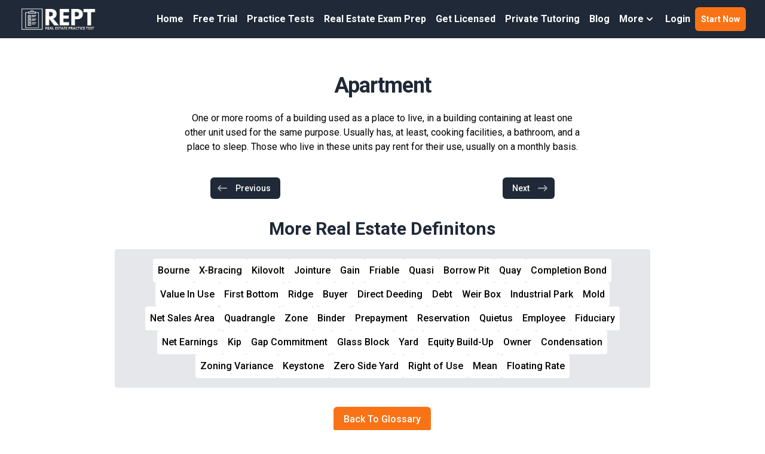

--- FILE ---
content_type: text/html; charset=utf-8
request_url: https://www.realestatepracticetest.com/real-estate-definitions/apartment
body_size: 9948
content:
<!DOCTYPE html><html><head><meta charSet="utf-8"/><meta name="viewport" content="width=device-width"/><link rel="preload" as="image" imageSrcSet="https://images.prismic.io/realestatepracticetest/ZxgifIF3NbkBX39E_REPT-logo.png?auto=format%2Ccompress&amp;fit=max&amp;w=384 1x, https://images.prismic.io/realestatepracticetest/ZxgifIF3NbkBX39E_REPT-logo.png?auto=format%2Ccompress&amp;fit=max&amp;w=750 2x" fetchpriority="high"/><title>Apartment - Real Estate Vocabulary Terms - Free Real Estate Flashcards Glossary</title><link rel="shortcut icon" href="/images/favicon.png"/><meta property="og:title" content="Apartment - Real Estate Vocabulary Terms - Free Real Estate Flashcards Glossary"/><meta property="og:description" content="Our real estate test prep comes with over 1,000 real estate test questions, vocabulary flashcards, real estate practice test videos, exam prep videos, and.."/><meta property="og:url" content="https://www.realestatepracticetest.com/real-estate-definitions/apartment"/><meta property="og:site_name" content="Real Estate Practice Test"/><meta name="next-head-count" content="9"/><link rel="preload" href="/_next/static/media/a34f9d1faa5f3315-s.p.woff2" as="font" type="font/woff2" crossorigin="anonymous" data-next-font="size-adjust"/><link rel="preload" href="/_next/static/media/92f44bb82993d879-s.p.woff2" as="font" type="font/woff2" crossorigin="anonymous" data-next-font="size-adjust"/><link rel="preload" href="/_next/static/media/55c20a7790588da9-s.p.woff2" as="font" type="font/woff2" crossorigin="anonymous" data-next-font="size-adjust"/><link rel="preload" href="/_next/static/media/155cae559bbd1a77-s.p.woff2" as="font" type="font/woff2" crossorigin="anonymous" data-next-font="size-adjust"/><link rel="preload" href="/_next/static/media/4de1fea1a954a5b6-s.p.woff2" as="font" type="font/woff2" crossorigin="anonymous" data-next-font="size-adjust"/><link rel="preload" href="/_next/static/media/6d664cce900333ee-s.p.woff2" as="font" type="font/woff2" crossorigin="anonymous" data-next-font="size-adjust"/><link rel="preload" href="/_next/static/media/7ff6869a1704182a-s.p.woff2" as="font" type="font/woff2" crossorigin="anonymous" data-next-font="size-adjust"/><link rel="preload" href="/_next/static/css/eb6ce51436351ba3.css" as="style"/><link rel="stylesheet" href="/_next/static/css/eb6ce51436351ba3.css" data-n-g=""/><noscript data-n-css=""></noscript><script defer="" nomodule="" src="/_next/static/chunks/polyfills-c67a75d1b6f99dc8.js"></script><script src="/_next/static/chunks/webpack-6733e763a3b56a49.js" defer=""></script><script src="/_next/static/chunks/framework-918963c1d31953b8.js" defer=""></script><script src="/_next/static/chunks/main-181195c1242a9914.js" defer=""></script><script src="/_next/static/chunks/pages/_app-4cf6f7b31b0a38a5.js" defer=""></script><script src="/_next/static/chunks/1664-7246e58924eb0118.js" defer=""></script><script src="/_next/static/chunks/3801-8a1d420bdf5596d8.js" defer=""></script><script src="/_next/static/chunks/3153-6586d144ed007c1c.js" defer=""></script><script src="/_next/static/chunks/4445-dede502cb1eb543e.js" defer=""></script><script src="/_next/static/chunks/5675-46b0182a740430bc.js" defer=""></script><script src="/_next/static/chunks/7607-3aab2ff5f131cd1c.js" defer=""></script><script src="/_next/static/chunks/6439-87e56a065329d5d8.js" defer=""></script><script src="/_next/static/chunks/4992-a68c0c7535cdce5f.js" defer=""></script><script src="/_next/static/chunks/4885-3ce53883e80e1084.js" defer=""></script><script src="/_next/static/chunks/2240-66178f80fdff0989.js" defer=""></script><script src="/_next/static/chunks/pages/real-estate-definitions/%5Bterm%5D-355f94146740afba.js" defer=""></script><script src="/_next/static/D3g2ldoxsb7GSkfAjHGfE/_buildManifest.js" defer=""></script><script src="/_next/static/D3g2ldoxsb7GSkfAjHGfE/_ssgManifest.js" defer=""></script></head><body><div id="__next"><div class="__variable_d65c78 __variable_43fb55 __variable_e8ca53"><div class="relative bg-white"><div class=""><div class="bg-gray-800 mt-0 fixed w-full z-[9999] top-0"><header class="relative"><nav class="mx-auto flex max-w-[92rem] items-center justify-between gap-x-6 p-3 lg:px-8" aria-label="Global"><div class="flex"><a class="shrink-0" href="/"><span class="sr-only">RealEstatePracticeTest</span><img alt="Real Estate Exam Prep | Real Estate Practice Exam Questions | REPT" fetchpriority="high" width="350" height="103" decoding="async" data-nimg="1" class="h-10 w-auto" style="color:transparent" srcSet="https://images.prismic.io/realestatepracticetest/ZxgifIF3NbkBX39E_REPT-logo.png?auto=format%2Ccompress&amp;fit=max&amp;w=384 1x, https://images.prismic.io/realestatepracticetest/ZxgifIF3NbkBX39E_REPT-logo.png?auto=format%2Ccompress&amp;fit=max&amp;w=750 2x" src="https://images.prismic.io/realestatepracticetest/ZxgifIF3NbkBX39E_REPT-logo.png?auto=format%2Ccompress&amp;fit=max&amp;w=750"/></a></div><div class="divider-y hidden lg:flex lg:gap-x-4"><a class="rounded px-2 py-2 font-semibold leading-6 text-white hover:bg-gray-900" href="/">Home</a><a class="rounded px-2 py-2 font-semibold leading-6 text-white hover:bg-gray-900" href="/free-real-estate-practice-exam">Free Trial</a><a class="rounded px-2 py-2 font-semibold leading-6 text-white hover:bg-gray-900" href="/real-estate-practice-tests">Practice Tests</a><a class="rounded px-2 py-2 font-semibold leading-6 text-white hover:bg-gray-900" href="/real-estate-exam-prep">Real Estate Exam Prep</a><a class="rounded px-2 py-2 font-semibold leading-6 text-white hover:bg-gray-900" href="/real-estate-license">Get Licensed</a><a class="rounded px-2 py-2 font-semibold leading-6 text-white hover:bg-gray-900" href="/real-estate-exam-prep-tutor">Private Tutoring</a><a class="rounded px-2 py-2 font-semibold leading-6 text-white hover:bg-gray-900" href="/news">Blog</a><div class="relative z-20"><button class="inline-flex items-center gap-x-1 px-2 py-2 font-semibold leading-6 text-white" id="headlessui-popover-button-:R8clbm:" type="button" aria-expanded="false"><span>More</span><svg xmlns="http://www.w3.org/2000/svg" viewBox="0 0 20 20" fill="currentColor" aria-hidden="true" class="h-5 w-5"><path fill-rule="evenodd" d="M5.293 7.293a1 1 0 011.414 0L10 10.586l3.293-3.293a1 1 0 111.414 1.414l-4 4a1 1 0 01-1.414 0l-4-4a1 1 0 010-1.414z" clip-rule="evenodd"></path></svg></button></div><a target="" class="rounded px-2 py-2 font-semibold leading-6 text-white hover:bg-gray-200/50" rel="noreferrer" href="https://www.realestatepracticetest.com/login">Login</a><a class="flex items-center justify-center rounded-md bg-orange-500 px-2.5 py-1.5 text-sm font-semibold text-white shadow-sm hover:bg-orange-400 focus-visible:outline focus-visible:outline-2 focus-visible:outline-offset-2 focus-visible:outline-indigo-600" href="/register"><span>Start Now</span></a></div><div class="flex lg:hidden"><button type="button" class="-m-2.5 inline-flex items-center justify-center rounded-md p-2.5 text-gray-700"><span class="sr-only">Open main menu</span><svg xmlns="http://www.w3.org/2000/svg" fill="none" viewBox="0 0 24 24" stroke="currentColor" aria-hidden="true" class="h-6 w-6 text-white"><path stroke-linecap="round" stroke-linejoin="round" stroke-width="2" d="M4 6h16M4 12h16M4 18h16"></path></svg></button></div></nav><div style="position:absolute;width:1px;height:1px;padding:0;margin:-1px;overflow:hidden;clip:rect(0, 0, 0, 0);white-space:nowrap;border-width:0;display:none"></div></header></div><div class="mt-[64px]"><div class="relative"><div class="mx-auto max-w-[92rem] px-4 sm:px-6 py-12 relative"><div class="lg:grid lg:grid-cols-12 lg:gap-8"><div class="sm:text-center md:max-w-2xl md:mx-auto lg:col-span-12 lg:text-left"><h1><span class="mt-1 block tracking-tight font-extrabold text-[36px]"><span class="block text-gray-800 font-roboto text-center">Apartment</span></span></h1><div class="mt-4 text-center">One or more rooms of a building used as a place to live, in a building containing at least one other unit used for the same purpose. Usually has, at least, cooking facilities, a bathroom, and a place to sleep. Those who live in these units pay rent for their use, usually on a monthly basis.</div><div class="mt-2 flex flex-row flex-wrap justify-center md:justify-start text-center text-lightish-blue-500"></div></div><div class="col-span-12 my-8 sm:my-0"><nav class="max-w-xl mx-auto px-4 flex items-center justify-between sm:px-0"><div class="-mt-px w-0 flex-1 flex"><a class=" bg-gray-800 rounded-md border-transparent px-2.5 py-2 pr-4 inline-flex items-center text-sm font-medium text-white hover:bg-gray-700 hover:border-gray-300" href="/real-estate-definitions/antitrust-laws"><svg xmlns="http://www.w3.org/2000/svg" viewBox="0 0 20 20" fill="currentColor" aria-hidden="true" class="mr-3 h-5 w-5 text-gray-400"><path fill-rule="evenodd" d="M7.707 14.707a1 1 0 01-1.414 0l-4-4a1 1 0 010-1.414l4-4a1 1 0 011.414 1.414L5.414 9H17a1 1 0 110 2H5.414l2.293 2.293a1 1 0 010 1.414z" clip-rule="evenodd"></path></svg>Previous</a></div><div class="-mt-px w-0 flex-1 flex justify-end"><a href="#" class="bg-gray-800 rounded-md border-transparent px-2.5 py-2 pl-4 inline-flex items-center text-sm font-medium text-white hover:bg-gray-700 hover:border-gray-300">Next<svg xmlns="http://www.w3.org/2000/svg" viewBox="0 0 20 20" fill="currentColor" aria-hidden="true" class="ml-3 h-5 w-5 text-gray-400"><path fill-rule="evenodd" d="M12.293 5.293a1 1 0 011.414 0l4 4a1 1 0 010 1.414l-4 4a1 1 0 01-1.414-1.414L14.586 11H3a1 1 0 110-2h11.586l-2.293-2.293a1 1 0 010-1.414z" clip-rule="evenodd"></path></svg></a></div></nav></div><div class="sm:text-center md:max-w-4xl md:mx-auto lg:col-span-12 lg:text-left"><h3 class="font-extrabold text-3xl block text-gray-800 font-roboto text-center">More Real Estate Definitons</h3><div class="bg-gray-200 mt-4 rounded"><div class="flex items-center justify-center flex-wrap gap-2 px-4 py-4"></div></div></div><div class="sm:text-center md:max-w-2xl md:mx-auto lg:col-span-12 lg:text-left"><div class="mx-auto text-center"><a class="inline-flex mx-auto items-center px-4 py-2 border border-transparent text-base font-medium rounded-md text-white bg-orange-500 hover:bg-orange-400" href="/real-estate-definitions">Back To Glossary</a></div></div></div></div></div></div><footer class="bg-gray-800" aria-labelledby="footer-heading"><h2 id="footer-heading" class="sr-only">Footer</h2><div class="mx-auto max-w-[92rem] px-6 pb-8 pt-12 sm:px-12 sm:pt-24 lg:px-24 lg:pt-12"><div class=""><div class="grid grid-cols-1 gap-12 sm:grid-cols-2 xl:col-span-2 xl:mt-0"><div class="md:grid md:grid-cols-2 md:gap-12"><div><ul role="list" class="mt-4 space-y-4"><h3 class="text-lg leading-6 font-bold text-gray-300">REAL ESTATE EXAM PREP</h3><li><a class="text-sm leading-6 text-gray-100 font-semibold hover:text-gray-200 hover:underline" href="/">Home - Real Estate Exam Prep</a></li><li><a target="" class="text-sm leading-6 text-gray-100 font-semibold hover:text-gray-200 hover:underline" rel="noreferrer" href="https://www.realestatepracticetest.com/register">Pass The Real Estate Exam 100% Money-Back Guaranteed - 100,000+ Passes!</a></li><li><a class="text-sm leading-6 text-gray-100 font-semibold hover:text-gray-200 hover:underline" href="/about-us">About Us - Pass The Real Estate Exam</a></li><li><a class="text-sm leading-6 text-gray-100 font-semibold hover:text-gray-200 hover:underline" href="/real-estate-practice-tests">Free Real Estate Practice Test Questions</a></li><li><a class="text-sm leading-6 text-gray-100 font-semibold hover:text-gray-200 hover:underline" rel="noreferrer" href="https://www.realestatepracticetest.com/contact">Contact Us - 24/7 Support</a></li><li><a target="" class="text-sm leading-6 text-gray-100 font-semibold hover:text-gray-200 hover:underline" rel="noreferrer" href="https://www.realestatepracticetest.com/login">Log In - Gain Instant Access</a></li><li><a target="" class="text-sm leading-6 text-gray-100 font-semibold hover:text-gray-200 hover:underline" rel="noreferrer" href="https://www.realestatepracticetest.com/real-estate-definitions">Real Estate Glossary Terms</a></li><li><a target="" class="text-sm leading-6 text-gray-100 font-semibold hover:text-gray-200 hover:underline" rel="noreferrer" href="https://www.realestatepracticetest.com/real-estate-exam-prep">Real Estate Exam Prep</a></li><li><a class="text-sm leading-6 text-gray-100 font-semibold hover:text-gray-200 hover:underline" href="/real-estate-license">Real Estate Licensing</a></li></ul></div><div><ul role="list" class="mt-4 space-y-4"><h3 class="text-lg leading-6 font-bold text-gray-300">100% PASS GUARANTEE</h3><div class="text-sm text-white"><p>Pass the real estate exam with confidence! Our real estate exam prep comes with over 1,000 real estate practice exam questions with detailed answer explanations. We also offer real estate exam flashcards, real estate prep test videos with a licensed real estate instructor. We are totally confident our program will help you pass, we offer a 100% Pass Money-Back Guarantee!</p></div><li><a class="text-sm leading-6 text-gray-100 font-semibold hover:text-gray-200 hover:underline" href="/real-estate-practice-tests">Free Real Estate Practice Exam Questions</a></li><li><a class="text-sm leading-6 text-gray-100 font-semibold hover:text-gray-200 hover:underline" href="/real-estate-exam-prep">Online Real Estate Exam Prep</a></li><li><a class="text-sm leading-6 text-gray-100 font-semibold hover:text-gray-200 hover:underline" href="/real-estate-exam-prep-tutor">Real Estate Exam Private Tutoring</a></li><li><a class="text-sm leading-6 text-gray-100 font-semibold hover:text-gray-200 hover:underline" href="/real-estate-license">Online Real Estate License Course</a></li><li><a class="text-sm leading-6 text-gray-100 font-semibold hover:text-gray-200 hover:underline" href="/free-real-estate-practice-exam">Free Real Estate Practice Exam</a></li></ul></div></div><div class="md:grid md:grid-cols-2 md:gap-12"><div><ul role="list" class="mt-4 space-y-4"><h3 class="text-lg leading-6 font-bold text-gray-300">CONTACT US</h3><div class="text-sm text-white"><p>For All Customer Support Please Email Us At:</p><p><a href="mailto:info@realestatepracticetest.com?subject=Real%20Exam%20Practice%20Test%20Contact%20Form" class="font-semibold text-blue-500 hover:underline"><strong>info@realestatepracticetest.com</strong></a></p></div><h3 class="text-lg leading-6 font-bold text-gray-300">REAL ESTATE INDUSTRY NEWS</h3><li><a class="text-sm leading-6 text-gray-100 font-semibold hover:text-gray-200 hover:underline" href="/news/5-steps-how-to-become-a-real-estate-agent-in-new-york">Become a Real Estate Agent in New York</a></li><h3 class="text-lg leading-6 font-bold text-gray-300">ADDITIONAL COURSES</h3><li><a target="_blank" class="text-sm leading-6 text-gray-100 font-semibold hover:text-gray-200 hover:underline" rel="noreferrer" href="https://www.usrel.com/">Online Real Estate License School</a></li><li><a target="_blank" class="text-sm leading-6 text-gray-100 font-semibold hover:text-gray-200 hover:underline" rel="noreferrer" href="https://www.mloclass.com/">Online Mortgage License School</a></li><li><a target="_blank" class="text-sm leading-6 text-gray-100 font-semibold hover:text-gray-200 hover:underline" rel="noreferrer" href="https://safemloexam.com/">Online Mortgage Exam Prep</a></li><li><a target="_blank" class="text-sm leading-6 text-gray-100 font-semibold hover:text-gray-200 hover:underline" rel="noreferrer" href="https://www.insurancecourse.com/">Online Insurance License School</a></li><li><a target="_blank" class="text-sm leading-6 text-gray-100 font-semibold hover:text-gray-200 hover:underline" rel="noreferrer" href="https://insurancetests.com/">Online Insurance Exam Prep</a></li><li><a target="_blank" class="text-sm leading-6 text-gray-100 font-semibold hover:text-gray-200 hover:underline" rel="noreferrer" href="https://www.seriescourse.com/">Online Securities (SIE) License School</a></li></ul></div><div class="mt-4"><h3 class="text-lg font-semibold leading-6 text-white">Follow Us</h3><ul role="list" class="mt-4 space-y-4"><a class="flex items-center gap-2 text-sm text-white hover:text-gray-200 hover:underline" rel="noreferrer" href="https://www.facebook.com/RealEstateExamPrep"><span class="sr-only">Facebook</span><svg xmlns="http://www.w3.org/2000/svg" width="16" height="16" fill="currentColor" class="bi bi-facebook" viewBox="0 0 16 16"><path d="M16 8.049c0-4.446-3.582-8.05-8-8.05C3.58 0-.002 3.603-.002 8.05c0 4.017 2.926 7.347 6.75 7.951v-5.625h-2.03V8.05H6.75V6.275c0-2.017 1.195-3.131 3.022-3.131.876 0 1.791.157 1.791.157v1.98h-1.009c-.993 0-1.303.621-1.303 1.258v1.51h2.218l-.354 2.326H9.25V16c3.824-.604 6.75-3.934 6.75-7.951z"></path> </svg>Facebook</a><a class="flex gap-2 text-sm text-white hover:text-gray-200 hover:underline" rel="noreferrer" href="https://www.youtube.com/channel/UCl_vbe9tzXx5JktS1CH5mRQ"><span class="sr-only">Youtube</span><svg xmlns="http://www.w3.org/2000/svg" width="16" height="16" fill="currentColor" class="bi bi-youtube" viewBox="0 0 16 16"><path d="M8.051 1.999h.089c.822.003 4.987.033 6.11.335a2.01 2.01 0 0 1 1.415 1.42c.101.38.172.883.22 1.402l.01.104.022.26.008.104c.065.914.073 1.77.074 1.957v.075c-.001.194-.01 1.108-.082 2.06l-.008.105-.009.104c-.05.572-.124 1.14-.235 1.558a2.007 2.007 0 0 1-1.415 1.42c-1.16.312-5.569.334-6.18.335h-.142c-.309 0-1.587-.006-2.927-.052l-.17-.006-.087-.004-.171-.007-.171-.007c-1.11-.049-2.167-.128-2.654-.26a2.007 2.007 0 0 1-1.415-1.419c-.111-.417-.185-.986-.235-1.558L.09 9.82l-.008-.104A31.4 31.4 0 0 1 0 7.68v-.123c.002-.215.01-.958.064-1.778l.007-.103.003-.052.008-.104.022-.26.01-.104c.048-.519.119-1.023.22-1.402a2.007 2.007 0 0 1 1.415-1.42c.487-.13 1.544-.21 2.654-.26l.17-.007.172-.006.086-.003.171-.007A99.788 99.788 0 0 1 7.858 2h.193zM6.4 5.209v4.818l4.157-2.408L6.4 5.209z"></path> </svg>Youtube</a><a target="" class="flex gap-2 text-sm text-white hover:text-gray-200 hover:underline" rel="noreferrer" href="https://www.linkedin.com/in/realestateexamprep"><span class="sr-only">LinkedIn</span><svg xmlns="http://www.w3.org/2000/svg" width="16" height="16" fill="currentColor" class="bi bi-linkedin" viewBox="0 0 16 16"><path d="M0 1.146C0 .513.526 0 1.175 0h13.65C15.474 0 16 .513 16 1.146v13.708c0 .633-.526 1.146-1.175 1.146H1.175C.526 16 0 15.487 0 14.854V1.146zm4.943 12.248V6.169H2.542v7.225h2.401zm-1.2-8.212c.837 0 1.358-.554 1.358-1.248-.015-.709-.52-1.248-1.342-1.248-.822 0-1.359.54-1.359 1.248 0 .694.521 1.248 1.327 1.248h.016zm4.908 8.212V9.359c0-.216.016-.432.08-.586.173-.431.568-.878 1.232-.878.869 0 1.216.662 1.216 1.634v3.865h2.401V9.25c0-2.22-1.184-3.252-2.764-3.252-1.274 0-1.845.7-2.165 1.193v.025h-.016a5.54 5.54 0 0 1 .016-.025V6.169h-2.4c.03.678 0 7.225 0 7.225h2.4z"></path> </svg>LinkedIn</a><a target="" class="flex gap-2 text-sm text-white hover:text-gray-200 hover:underline" rel="noreferrer" href="https://www.facebook.com/RealEstateExamPrep"><span class="sr-only">Twitter</span><svg xmlns="http://www.w3.org/2000/svg" width="16" height="16" fill="currentColor" class="bi bi-twitter" viewBox="0 0 16 16"><path d="M16 3.044a6.93 6.93 0 0 1-1.885.517A3.524 3.524 0 0 0 15.66.24a6.94 6.94 0 0 1-2.2.842A3.48 3.48 0 0 0 9.9 3.5c0 .275.03.54.088.795A9.893 9.893 0 0 1 1.18.635a3.48 3.48 0 0 0-.6 1.9c0 1.31.7 2.47 1.76 3.14a3.49 3.49 0 0 1-1.58-.44v.04a3.48 3.48 0 0 0 2.8 3.42c-.3.08-.62.12-.94.12-.22 0-.44-.02-.64-.06.44 1.38 1.72 2.38 3.24 2.4A7.006 7.006 0 0 1 0 13.04a9.86 9.86 0 0 0 5.34 1.56c6.38 0 9.88-5.28 9.88-9.86 0-.15-.003-.3-.01-.45A7.022 7.022 0 0 0 16 3.044z"></path> </svg>Twitter</a></ul></div></div></div></div><div class="mt-16 flex flex-col items-center justify-between border-t border-gray-900/10 pt-8 sm:mt-20 sm:flex-col lg:mt-24"><p class="mb-4 mt-4 text-center text-xs leading-5 text-gray-200 sm:mb-0 sm:mt-0 sm:text-left">Copyright © 2026 Real Estate Exam Prep LLC. All Rights Reserved</p></div></div></footer></div></div></div></div><script id="__NEXT_DATA__" type="application/json">{"props":{"pageProps":{"term":{"term":"Apartment","description":"One or more rooms of a building used as a place to live, in a building containing at least one other unit used for the same purpose. Usually has, at least, cooking facilities, a bathroom, and a place to sleep. Those who live in these units pay rent for their use, usually on a monthly basis.","path":"apartment","parentLetter":"A"},"nav":{"prev":{"path":"antitrust-laws"},"next":{"path":"apartment-hotel"}},"headerMenu":{"id":"Zti0QBIAAB8AvuXz","uid":null,"url":null,"type":"header_menu","href":"https://realestatepracticetest.cdn.prismic.io/api/v2/documents/search?ref=aVdEPRIAAOut2Nt1\u0026q=%5B%5B%3Ad+%3D+at%28document.id%2C+%22Zti0QBIAAB8AvuXz%22%29+%5D%5D","tags":[],"first_publication_date":"2024-09-04T19:25:54+0000","last_publication_date":"2024-10-22T22:09:38+0000","slugs":["header-menu"],"linked_documents":[],"lang":"en-us","alternate_languages":[],"data":{"logo":{"dimensions":{"width":350,"height":103},"alt":"Real Estate Exam Prep | Real Estate Practice Exam Questions | REPT","copyright":null,"url":"https://images.prismic.io/realestatepracticetest/ZxgifIF3NbkBX39E_REPT-logo.png?auto=format,compress","id":"ZxgifIF3NbkBX39E","edit":{"x":0,"y":0,"zoom":1,"background":"transparent"}},"slices":[{"variation":"default","version":"initial","items":[],"primary":{"label":"Home","link":{"id":"YwLJ2RYAACkALssp","type":"homepage","tags":[],"lang":"en-us","slug":"homepage","first_publication_date":"2022-08-22T00:12:22+0000","last_publication_date":"2026-01-01T22:50:09+0000","url":"/","link_type":"Document","key":"00be75be-c747-4588-a5b5-ded5137c8a38","isBroken":false}},"id":"menu_item$4084c9d4-1fff-49fa-8a38-ccdcaafa4b0f","slice_type":"menu_item","slice_label":null},{"variation":"default","version":"initial","items":[],"primary":{"label":"Free Trial","link":{"id":"Zw3IqRAAACAAtD8L","type":"free_trial","tags":[],"lang":"en-us","slug":"free-trial","first_publication_date":"2024-10-15T04:27:20+0000","last_publication_date":"2024-10-16T17:30:11+0000","url":"/free-real-estate-practice-exam","link_type":"Document","key":"bfe9fd39-14e6-4b22-bbfc-0b0f73864e86","isBroken":false}},"id":"menu_item$c85d464f-258b-4910-89c3-ef50b46032e0","slice_type":"menu_item","slice_label":null},{"variation":"default","version":"initial","items":[],"primary":{"label":"Practice Tests","link":{"id":"YryaihIAACEAvUmj","type":"practice-tests-list","tags":[],"lang":"en-us","slug":"practice-tests-list","first_publication_date":"2022-06-29T18:31:45+0000","last_publication_date":"2026-01-01T22:52:59+0000","uid":"real-estate-practice-tests","url":"/real-estate-practice-tests","link_type":"Document","key":"ac0a1434-aab2-4150-92bd-de60b7ca383e","isBroken":false}},"id":"menu_item$a24cafa0-4b30-4818-b79a-d69ca2831a1d","slice_type":"menu_item","slice_label":null},{"variation":"default","version":"initial","items":[],"primary":{"label":"Real Estate Exam Prep","link":{"id":"YwRPEBYAACgANZdP","type":"exam-prep","tags":[],"lang":"en-us","slug":"exam-prep-page","first_publication_date":"2022-08-23T03:53:03+0000","last_publication_date":"2026-01-01T22:55:02+0000","uid":"real-estate-exam-prep","url":"/real-estate-exam-prep","link_type":"Document","key":"cd500e60-c117-4d0c-a1cc-8cab0478ee46","isBroken":false}},"id":"menu_item$fc545ce7-3949-4104-be24-dd35547dfc2f","slice_type":"menu_item","slice_label":null},{"variation":"default","version":"initial","items":[],"primary":{"label":"Get Licensed","link":{"id":"Zlj6ehIAACIAVsq4","type":"real_estate_license","tags":[],"lang":"en-us","slug":"real-estate-license","first_publication_date":"2024-05-30T22:15:24+0000","last_publication_date":"2024-05-31T20:42:32+0000","url":"/real-estate-license","link_type":"Document","key":"69881aaf-c08b-428c-aef3-949dc6b9a9ea","isBroken":false}},"id":"menu_item$445e58a8-8bb6-422f-bb2c-466468da9f86","slice_type":"menu_item","slice_label":null},{"variation":"default","version":"initial","items":[],"primary":{"label":"Private Tutoring","link":{"id":"YryaaRIAACYAvUkM","type":"private-tutoring-page","tags":[],"lang":"en-us","slug":"private-tutoring-page","first_publication_date":"2022-06-29T18:31:10+0000","last_publication_date":"2025-09-05T22:29:47+0000","uid":"real-estate-exam-prep-tutor","url":"/real-estate-exam-prep-tutor","link_type":"Document","key":"8f74d868-f746-443d-8fc8-4a436666a9f0","isBroken":false}},"id":"menu_item$0ed8ad78-6b47-4047-9561-34becf6df692","slice_type":"menu_item","slice_label":null},{"variation":"default","version":"initial","items":[],"primary":{"label":"Blog","link":{"id":"ZtdLTxIAACEAroSy","type":"blog","tags":[],"lang":"en-us","slug":"blog","first_publication_date":"2024-09-03T17:45:53+0000","last_publication_date":"2024-10-22T02:12:37+0000","url":"/news","link_type":"Document","key":"83a53929-1757-49b9-9bb4-01e682ea78ab","isBroken":false}},"id":"menu_item$953c9997-ab25-4fea-9678-9ed3d48ba0e9","slice_type":"menu_item","slice_label":null},{"variation":"withSubMenu","version":"initial","items":[],"primary":{"label":"More","sub_menu":{"id":"ZwmJlxAAACIArXDv","type":"sub_menu","tags":[],"lang":"en-us","slug":"about-us","first_publication_date":"2024-10-11T20:24:57+0000","last_publication_date":"2024-10-11T20:41:41+0000","uid":"real-estate-sub-menu","data":{"slices":[{"variation":"default","version":"initial","items":[],"primary":{"label":"About Us","link":{"id":"YryY4hIAACUAvUKG","type":"about-us","tags":[],"lang":"en-us","slug":"about-us","first_publication_date":"2022-06-29T18:24:41+0000","last_publication_date":"2025-01-20T16:16:22+0000","uid":"about-us","url":"/about-us","link_type":"Document","key":"eb3862ca-7516-4232-9e08-f5785bc4acfd","isBroken":false}},"id":"sub_menu_item$ae6d60a4-7ebe-4ce1-8327-58bdf15bdeb0","slice_type":"sub_menu_item","slice_label":null},{"variation":"default","version":"initial","items":[],"primary":{"label":"FAQs","link":{"id":"Yv8jkxYAACcAHoyT","type":"faq","tags":[],"lang":"en-us","slug":"faq","first_publication_date":"2022-08-19T05:46:05+0000","last_publication_date":"2024-05-26T16:08:51+0000","uid":"real-estate-exam-questions","url":"/real-estate-exam-questions","link_type":"Document","key":"8a3d33bc-2663-4b74-8b2a-5d4c768612da","isBroken":false}},"id":"sub_menu_item$607c7bd2-0955-41c7-acee-9cb6c4c62d91","slice_type":"sub_menu_item","slice_label":null},{"variation":"default","version":"initial","items":[],"primary":{"label":"Glossary","link":{"link_type":"Web","key":"56fd3116-d78c-4e79-8406-da5ec0f9f7a5","url":"https://www.realestatepracticetest.com/real-estate-definitions"}},"id":"sub_menu_item$3425138f-6ee1-4ec5-90a2-3178dcecf9d1","slice_type":"sub_menu_item","slice_label":null}]},"link_type":"Document","key":"34bdd48a-3f59-496b-8215-1b9776629bcc","isBroken":false}},"id":"menu_item$126c5c4b-eddf-43a6-9834-5776ef095da3","slice_type":"menu_item","slice_label":null},{"variation":"default","version":"initial","items":[],"primary":{"label":"Login","link":{"link_type":"Web","key":"fa4c2bb7-04a5-49d7-ab21-09ed04a963e8","url":"https://www.realestatepracticetest.com/login","target":""}},"id":"menu_item$41254aec-fa61-4905-8cf5-66658f8a67ee","slice_type":"menu_item","slice_label":null}]}},"footerMenu":{"id":"ZtdjbhIAACEAr3aK","uid":null,"url":null,"type":"footer_menu","href":"https://realestatepracticetest.cdn.prismic.io/api/v2/documents/search?ref=aVdEPRIAAOut2Nt1\u0026q=%5B%5B%3Ad+%3D+at%28document.id%2C+%22ZtdjbhIAACEAr3aK%22%29+%5D%5D","tags":[],"first_publication_date":"2024-09-03T19:31:58+0000","last_publication_date":"2024-10-15T18:16:46+0000","slugs":["footer-menu"],"linked_documents":[],"lang":"en-us","alternate_languages":[],"data":{"copyright":"Copyright © {YR} Real Estate Exam Prep LLC. All Rights Reserved","slices":[],"slices1":[{"variation":"default","version":"initial","items":[],"primary":{"text":"REAL ESTATE EXAM PREP"},"id":"footer_menu_header$eb408eb9-cecd-43fc-a9d0-7186637470dd","slice_type":"footer_menu_header","slice_label":null},{"variation":"default","version":"initial","items":[],"primary":{"label":"Home - Real Estate Exam Prep","link":{"id":"YwLJ2RYAACkALssp","type":"homepage","tags":[],"lang":"en-us","slug":"homepage","first_publication_date":"2022-08-22T00:12:22+0000","last_publication_date":"2026-01-01T22:50:09+0000","url":"/","link_type":"Document","key":"8a0ec219-1dba-4492-9899-70bf25888093","isBroken":false}},"id":"menu_item$83e86fc7-77e3-4ace-ae93-14856d5f8289","slice_type":"menu_item","slice_label":null},{"variation":"default","version":"initial","items":[],"primary":{"label":"Pass The Real Estate Exam 100% Money-Back Guaranteed - 100,000+ Passes!","link":{"link_type":"Web","key":"9f7ab956-2dbc-404b-b077-a6acae65d5f7","url":"https://www.realestatepracticetest.com/register","target":""}},"id":"menu_item$4ff82bf7-65c1-405f-8eca-8cd42b51e404","slice_type":"menu_item","slice_label":null},{"variation":"default","version":"initial","items":[],"primary":{"label":"About Us - Pass The Real Estate Exam","link":{"id":"YryY4hIAACUAvUKG","type":"about-us","tags":[],"lang":"en-us","slug":"about-us","first_publication_date":"2022-06-29T18:24:41+0000","last_publication_date":"2025-01-20T16:16:22+0000","uid":"about-us","url":"/about-us","link_type":"Document","key":"dd3db152-6987-46cc-8e21-342b19d43f42","isBroken":false}},"id":"menu_item$62b62bcf-723a-4fbb-b1fc-6d6e2dee7bd6","slice_type":"menu_item","slice_label":null},{"variation":"default","version":"initial","items":[],"primary":{"label":"Free Real Estate Practice Test Questions","link":{"id":"YryaihIAACEAvUmj","type":"practice-tests-list","tags":[],"lang":"en-us","slug":"practice-tests-list","first_publication_date":"2022-06-29T18:31:45+0000","last_publication_date":"2026-01-01T22:52:59+0000","uid":"real-estate-practice-tests","url":"/real-estate-practice-tests","link_type":"Document","key":"2acf975f-ae58-4633-bbb6-47f49ed33e3b","isBroken":false}},"id":"menu_item$e2c4af44-337c-492a-98db-f63831b4da02","slice_type":"menu_item","slice_label":null},{"variation":"default","version":"initial","items":[],"primary":{"label":"Contact Us - 24/7 Support","link":{"link_type":"Web","key":"b4151153-f853-48df-a642-84ee37c6b4d6","url":"https://www.realestatepracticetest.com/contact"}},"id":"menu_item$c55850f2-dc23-455b-bd08-3ab9246d6187","slice_type":"menu_item","slice_label":null},{"variation":"default","version":"initial","items":[],"primary":{"label":"Log In - Gain Instant Access","link":{"link_type":"Web","key":"e25b8cdb-a5a5-466d-a28c-691c04b188d0","url":"https://www.realestatepracticetest.com/login","target":""}},"id":"menu_item$3b2b4b3b-da41-4ae4-b793-4b3ad75eac9b","slice_type":"menu_item","slice_label":null},{"variation":"default","version":"initial","items":[],"primary":{"label":"Real Estate Glossary Terms","link":{"link_type":"Web","key":"37958951-5299-4f4b-9483-9f930a0e07cd","url":"https://www.realestatepracticetest.com/real-estate-definitions","target":""}},"id":"menu_item$3442ea3e-3719-42b3-8f07-a775a524107c","slice_type":"menu_item","slice_label":null},{"variation":"default","version":"initial","items":[],"primary":{"label":"Real Estate Exam Prep","link":{"link_type":"Web","key":"9c7703f5-a773-48ba-b810-6948948c8ff9","url":"https://www.realestatepracticetest.com/real-estate-exam-prep","target":""}},"id":"menu_item$f6797cde-f8b7-4dc4-84ea-58e17c85031c","slice_type":"menu_item","slice_label":null},{"variation":"default","version":"initial","items":[],"primary":{"label":"Real Estate Licensing","link":{"id":"Zlj6ehIAACIAVsq4","type":"real_estate_license","tags":[],"lang":"en-us","slug":"real-estate-license","first_publication_date":"2024-05-30T22:15:24+0000","last_publication_date":"2024-05-31T20:42:32+0000","url":"/real-estate-license","link_type":"Document","key":"c888833c-f048-460e-a01e-980e480cd51d","isBroken":false}},"id":"menu_item$faf4f56a-f324-4e56-9e44-3298616e9012","slice_type":"menu_item","slice_label":null}],"slices2":[{"variation":"default","version":"initial","items":[],"primary":{"text":"100% PASS GUARANTEE"},"id":"footer_menu_header$6bccc1a1-1d30-413a-8a66-b6b07371b8a3","slice_type":"footer_menu_header","slice_label":null},{"variation":"default","version":"initial","items":[],"primary":{"richtext":[{"type":"paragraph","text":"Pass the real estate exam with confidence! Our real estate exam prep comes with over 1,000 real estate practice exam questions with detailed answer explanations. We also offer real estate exam flashcards, real estate prep test videos with a licensed real estate instructor. We are totally confident our program will help you pass, we offer a 100% Pass Money-Back Guarantee!","spans":[],"direction":"ltr"}]},"id":"footer_menu_text$4b86da24-7c48-40a8-9fda-17aff7b9b08a","slice_type":"footer_menu_text","slice_label":null},{"variation":"default","version":"initial","items":[],"primary":{"label":"Free Real Estate Practice Exam Questions","link":{"id":"YryaihIAACEAvUmj","type":"practice-tests-list","tags":[],"lang":"en-us","slug":"practice-tests-list","first_publication_date":"2022-06-29T18:31:45+0000","last_publication_date":"2026-01-01T22:52:59+0000","uid":"real-estate-practice-tests","url":"/real-estate-practice-tests","link_type":"Document","key":"1c52f56a-dbf5-48de-ad4b-a931dee11b00","isBroken":false}},"id":"menu_item$9e3eff3b-7495-420d-9c82-da932f277e9b","slice_type":"menu_item","slice_label":null},{"variation":"default","version":"initial","items":[],"primary":{"label":"Online Real Estate Exam Prep","link":{"id":"YwRPEBYAACgANZdP","type":"exam-prep","tags":[],"lang":"en-us","slug":"exam-prep-page","first_publication_date":"2022-08-23T03:53:03+0000","last_publication_date":"2026-01-01T22:55:02+0000","uid":"real-estate-exam-prep","url":"/real-estate-exam-prep","link_type":"Document","key":"5ce7b0f4-55dd-43ab-8538-b04606961f9e","isBroken":false}},"id":"menu_item$c3b083fd-a7e9-4397-9acd-70176fa3567d","slice_type":"menu_item","slice_label":null},{"variation":"default","version":"initial","items":[],"primary":{"label":"Real Estate Exam Private Tutoring","link":{"id":"YryaaRIAACYAvUkM","type":"private-tutoring-page","tags":[],"lang":"en-us","slug":"private-tutoring-page","first_publication_date":"2022-06-29T18:31:10+0000","last_publication_date":"2025-09-05T22:29:47+0000","uid":"real-estate-exam-prep-tutor","url":"/real-estate-exam-prep-tutor","link_type":"Document","key":"e176bc66-1307-4186-9e36-69622995a206","isBroken":false}},"id":"menu_item$374db72e-8e34-4a05-a71d-f875d3c22fa4","slice_type":"menu_item","slice_label":null},{"variation":"default","version":"initial","items":[],"primary":{"label":"Online Real Estate License Course","link":{"id":"Zlj6ehIAACIAVsq4","type":"real_estate_license","tags":[],"lang":"en-us","slug":"real-estate-license","first_publication_date":"2024-05-30T22:15:24+0000","last_publication_date":"2024-05-31T20:42:32+0000","url":"/real-estate-license","link_type":"Document","key":"d28422b0-50a4-406f-bacf-96ecbc0b35f2","isBroken":false}},"id":"menu_item$05834768-06e5-40ed-abf3-479d5f3054b5","slice_type":"menu_item","slice_label":null},{"variation":"default","version":"initial","items":[],"primary":{"label":"Free Real Estate Practice Exam","link":{"id":"Zw3IqRAAACAAtD8L","type":"free_trial","tags":[],"lang":"en-us","slug":"free-trial","first_publication_date":"2024-10-15T04:27:20+0000","last_publication_date":"2024-10-16T17:30:11+0000","url":"/free-real-estate-practice-exam","link_type":"Document","key":"69559221-8fa0-48f7-86c9-667e8edf4ee6","isBroken":false}},"id":"menu_item$c7040e70-40fa-4152-b524-b9ea05970d72","slice_type":"menu_item","slice_label":null}],"slices3":[{"variation":"default","version":"initial","items":[],"primary":{"text":"CONTACT US"},"id":"footer_menu_header$a9344862-ee5d-49f6-91bf-cb0d44e597d3","slice_type":"footer_menu_header","slice_label":null},{"variation":"default","version":"initial","items":[],"primary":{"richtext":[{"type":"paragraph","text":"For All Customer Support Please Email Us At:","spans":[],"direction":"ltr"},{"type":"paragraph","text":"info@realestatepracticetest.com","spans":[{"start":0,"end":31,"type":"hyperlink","data":{"link_type":"Web","url":"mailto:info@realestatepracticetest.com?subject=Real%20Exam%20Practice%20Test%20Contact%20Form","target":"_blank"}},{"start":0,"end":31,"type":"strong"}],"direction":"ltr"}]},"id":"footer_menu_text$6900eb8f-1705-4faf-acc3-991389174bc3","slice_type":"footer_menu_text","slice_label":null},{"variation":"default","version":"initial","items":[],"primary":{"text":"REAL ESTATE INDUSTRY NEWS"},"id":"footer_menu_header$e2f0a6d3-5576-4aa3-b1aa-2b201ff3ad42","slice_type":"footer_menu_header","slice_label":null},{"variation":"default","version":"initial","items":[],"primary":{"label":"Become a Real Estate Agent in New York","link":{"id":"YwQ3qRYAACkANS8m","type":"news","tags":[],"lang":"en-us","slug":"step-1-take-the-required-77hr-new-york-state-pre-licensing-real-estate-salesperson-course--select-a-ny-real-estate-school","first_publication_date":"2022-08-23T02:13:03+0000","last_publication_date":"2024-10-24T02:53:24+0000","uid":"5-steps-how-to-become-a-real-estate-agent-in-new-york","url":"/news/5-steps-how-to-become-a-real-estate-agent-in-new-york","link_type":"Document","key":"3302c21b-d2a9-4289-945a-cab186eeb4c4","isBroken":false}},"id":"menu_item$d4305f43-8a7d-4aa9-b48f-3371e95acd33","slice_type":"menu_item","slice_label":null},{"variation":"default","version":"initial","items":[],"primary":{"text":"ADDITIONAL COURSES"},"id":"footer_menu_header$50d2941d-13bc-43b6-b9eb-b0d8f3fc8472","slice_type":"footer_menu_header","slice_label":null},{"variation":"default","version":"initial","items":[],"primary":{"label":"Online Real Estate License School","link":{"link_type":"Web","key":"71ac1ed5-d67a-4dca-854c-9a59ed5146a3","url":"https://www.usrel.com/","target":"_blank"}},"id":"menu_item$c3b627e9-d9e9-4445-981d-de329c17ef8f","slice_type":"menu_item","slice_label":null},{"variation":"default","version":"initial","items":[],"primary":{"label":"Online Mortgage License School","link":{"link_type":"Web","key":"91643cb9-4de5-49f7-b6a9-e994a7013115","url":"https://www.mloclass.com/","target":"_blank"}},"id":"menu_item$959ed1d6-5a51-4288-a3a6-196ef156f0fe","slice_type":"menu_item","slice_label":null},{"variation":"default","version":"initial","items":[],"primary":{"label":"Online Mortgage Exam Prep","link":{"link_type":"Web","key":"cad81416-8053-40c7-8be4-521c71efeaa9","url":"https://safemloexam.com/","target":"_blank"}},"id":"menu_item$6306f970-85f4-4d01-a1d2-55d2cd23625d","slice_type":"menu_item","slice_label":null},{"variation":"default","version":"initial","items":[],"primary":{"label":"Online Insurance License School","link":{"link_type":"Web","key":"81cbbbdb-c69c-4728-9811-926fc9c05e3c","url":"https://www.insurancecourse.com/","target":"_blank"}},"id":"menu_item$ba4f3338-9a33-430d-a55c-f394272ee57d","slice_type":"menu_item","slice_label":null},{"variation":"default","version":"initial","items":[],"primary":{"label":"Online Insurance Exam Prep","link":{"link_type":"Web","key":"e47d717a-92a2-42b8-8319-e160a48cc8b7","url":"https://insurancetests.com/","target":"_blank"}},"id":"menu_item$66141d40-41d4-4189-8249-139fa3765ce1","slice_type":"menu_item","slice_label":null},{"variation":"default","version":"initial","items":[],"primary":{"label":"Online Securities (SIE) License School","link":{"link_type":"Web","key":"3b092841-5193-4dba-ad8b-78d0dec57f7b","url":"https://www.seriescourse.com/","target":"_blank"}},"id":"menu_item$e98144ba-eb48-4aa4-91fb-22ca3bc489ec","slice_type":"menu_item","slice_label":null}],"facebook":{"link_type":"Web","key":"c2830440-de5f-49b3-ac6f-492828cfee83","url":"https://www.facebook.com/RealEstateExamPrep"},"youtube":{"link_type":"Web","key":"4bf573e3-66ed-49b2-a676-0f7be1469fd2","url":"https://www.youtube.com/channel/UCl_vbe9tzXx5JktS1CH5mRQ"},"linkedin":{"link_type":"Web","key":"0876868d-9012-43d2-a57e-20c1ae1e193a","url":"https://www.linkedin.com/in/realestateexamprep","target":""},"twitter":{"link_type":"Web","key":"1c86122e-8525-46ee-a4e2-c6cf3613e83b","url":"https://www.facebook.com/RealEstateExamPrep","target":""},"instagram":{"link_type":"Any"},"pinterest":{"link_type":"Any"}}},"page":{"id":"ZwnZ4BAAACEArjLa","uid":null,"url":null,"type":"glossary_term","href":"https://realestatepracticetest.cdn.prismic.io/api/v2/documents/search?ref=aVdEPRIAAOut2Nt1\u0026q=%5B%5B%3Ad+%3D+at%28document.id%2C+%22ZwnZ4BAAACEArjLa%22%29+%5D%5D","tags":[],"first_publication_date":"2024-10-12T02:07:32+0000","last_publication_date":"2024-10-12T02:07:32+0000","slugs":["glossary-term"],"linked_documents":[],"lang":"en-us","alternate_languages":[],"data":{"slices":[],"meta_title":"{term} - Real Estate Vocabulary Terms - Free Real Estate Flashcards Glossary","meta_description":"Our real estate test prep comes with over 1,000 real estate test questions, vocabulary flashcards, real estate practice test videos, exam prep videos, and..","meta_image":{"dimensions":{"width":2400,"height":1260},"alt":null,"copyright":null,"url":"https://images.prismic.io/realestatepracticetest/7c08834d-fd43-4b83-8e2d-3157e521e229_get-your-ny-real-estate-license-sm.jpg?auto=format,compress\u0026rect=0,73,640,336\u0026w=2400\u0026h=1260","id":"YwQ5jBYAACYANTe3","edit":{"x":0,"y":73,"zoom":1,"background":"transparent"}}}}},"__N_SSG":true},"page":"/real-estate-definitions/[term]","query":{"term":"apartment"},"buildId":"D3g2ldoxsb7GSkfAjHGfE","isFallback":false,"isExperimentalCompile":false,"gsp":true,"scriptLoader":[]}</script></body></html>

--- FILE ---
content_type: application/javascript; charset=utf-8
request_url: https://www.realestatepracticetest.com/_next/static/chunks/1742-d6f4ea66de35f24b.js
body_size: 4821
content:
(self.webpackChunk_N_E=self.webpackChunk_N_E||[]).push([[1742],{86664:function(e,t,n){!function(e,t){"use strict";function emptyFunction(){}function emptyFunctionWithReset(){}t=t&&Object.prototype.hasOwnProperty.call(t,"default")?t.default:t,emptyFunctionWithReset.resetWarningCache=emptyFunction;var n,r,o=(n=r={exports:{}},r.exports,n.exports=function(){function shim(e,t,n,r,o,a){if("SECRET_DO_NOT_PASS_THIS_OR_YOU_WILL_BE_FIRED"!==a){var i=Error("Calling PropTypes validators directly is not supported by the `prop-types` package. Use PropTypes.checkPropTypes() to call them. Read more at http://fb.me/use-check-prop-types");throw i.name="Invariant Violation",i}}function getShim(){return shim}shim.isRequired=shim;var e={array:shim,bool:shim,func:shim,number:shim,object:shim,string:shim,symbol:shim,any:shim,arrayOf:getShim,element:shim,elementType:shim,instanceOf:getShim,node:shim,objectOf:getShim,oneOf:getShim,oneOfType:getShim,shape:getShim,exact:getShim,checkPropTypes:emptyFunctionWithReset,resetWarningCache:emptyFunction};return e.PropTypes=e,e}(),r.exports);function ownKeys(e,t){var n=Object.keys(e);if(Object.getOwnPropertySymbols){var r=Object.getOwnPropertySymbols(e);t&&(r=r.filter(function(t){return Object.getOwnPropertyDescriptor(e,t).enumerable})),n.push.apply(n,r)}return n}function _objectSpread2(e){for(var t=1;t<arguments.length;t++){var n=null!=arguments[t]?arguments[t]:{};t%2?ownKeys(Object(n),!0).forEach(function(t){_defineProperty(e,t,n[t])}):Object.getOwnPropertyDescriptors?Object.defineProperties(e,Object.getOwnPropertyDescriptors(n)):ownKeys(Object(n)).forEach(function(t){Object.defineProperty(e,t,Object.getOwnPropertyDescriptor(n,t))})}return e}function _typeof(e){return(_typeof="function"==typeof Symbol&&"symbol"==typeof Symbol.iterator?function(e){return typeof e}:function(e){return e&&"function"==typeof Symbol&&e.constructor===Symbol&&e!==Symbol.prototype?"symbol":typeof e})(e)}function _defineProperty(e,t,n){return t in e?Object.defineProperty(e,t,{value:n,enumerable:!0,configurable:!0,writable:!0}):e[t]=n,e}function _slicedToArray(e,t){return function(e){if(Array.isArray(e))return e}(e)||function(e,t){var n,r,o=e&&("undefined"!=typeof Symbol&&e[Symbol.iterator]||e["@@iterator"]);if(null!=o){var a=[],i=!0,s=!1;try{for(o=o.call(e);!(i=(n=o.next()).done)&&(a.push(n.value),!t||a.length!==t);i=!0);}catch(e){s=!0,r=e}finally{try{i||null==o.return||o.return()}finally{if(s)throw r}}return a}}(e,t)||function(e,t){if(e){if("string"==typeof e)return _arrayLikeToArray(e,t);var n=Object.prototype.toString.call(e).slice(8,-1);if("Object"===n&&e.constructor&&(n=e.constructor.name),"Map"===n||"Set"===n)return Array.from(e);if("Arguments"===n||/^(?:Ui|I)nt(?:8|16|32)(?:Clamped)?Array$/.test(n))return _arrayLikeToArray(e,t)}}(e,t)||function(){throw TypeError("Invalid attempt to destructure non-iterable instance.\nIn order to be iterable, non-array objects must have a [Symbol.iterator]() method.")}()}function _arrayLikeToArray(e,t){(null==t||t>e.length)&&(t=e.length);for(var n=0,r=Array(t);n<t;n++)r[n]=e[n];return r}var usePrevious=function(e){var n=t.useRef(e);return t.useEffect(function(){n.current=e},[e]),n.current},isUnknownObject=function(e){return null!==e&&"object"===_typeof(e)},a="[object Object]",isEqual=function isEqual(e,t){if(!isUnknownObject(e)||!isUnknownObject(t))return e===t;var n=Array.isArray(e);if(n!==Array.isArray(t))return!1;var r=Object.prototype.toString.call(e)===a;if(r!==(Object.prototype.toString.call(t)===a))return!1;if(!r&&!n)return e===t;var o=Object.keys(e),i=Object.keys(t);if(o.length!==i.length)return!1;for(var s={},c=0;c<o.length;c+=1)s[o[c]]=!0;for(var u=0;u<i.length;u+=1)s[i[u]]=!0;var l=Object.keys(s);return l.length===o.length&&l.every(function(n){return isEqual(e[n],t[n])})},extractAllowedOptionsUpdates=function(e,t,n){return isUnknownObject(e)?Object.keys(e).reduce(function(r,o){var a=!isUnknownObject(t)||!isEqual(e[o],t[o]);return n.includes(o)?(a&&console.warn("Unsupported prop change: options.".concat(o," is not a mutable property.")),r):a?_objectSpread2(_objectSpread2({},r||{}),{},_defineProperty({},o,e[o])):r},null):null},validateStripe=function(e){if(null===e||isUnknownObject(e)&&"function"==typeof e.elements&&"function"==typeof e.createToken&&"function"==typeof e.createPaymentMethod&&"function"==typeof e.confirmCardPayment)return e;throw Error("Invalid prop `stripe` supplied to `Elements`. We recommend using the `loadStripe` utility from `@stripe/stripe-js`. See https://stripe.com/docs/stripe-js/react#elements-props-stripe for details.")},parseStripeProp=function(e){if(isUnknownObject(e)&&"function"==typeof e.then)return{tag:"async",stripePromise:Promise.resolve(e).then(validateStripe)};var t=validateStripe(e);return null===t?{tag:"empty"}:{tag:"sync",stripe:t}},i=t.createContext(null);i.displayName="ElementsContext";var parseElementsContext=function(e,t){if(!e)throw Error("Could not find Elements context; You need to wrap the part of your app that ".concat(t," in an <Elements> provider."));return e},s=t.createContext(null);s.displayName="CartElementContext";var parseCartElementContext=function(e,t){if(!e)throw Error("Could not find Elements context; You need to wrap the part of your app that ".concat(t," in an <Elements> provider."));return e},Elements=function(e){var n=e.stripe,r=e.options,o=e.children,a=t.useMemo(function(){return parseStripeProp(n)},[n]),c=_slicedToArray(t.useState(null),2),u=c[0],l=c[1],p=_slicedToArray(t.useState(null),2),f=p[0],m=p[1],d=_slicedToArray(t.useState(function(){return{stripe:"sync"===a.tag?a.stripe:null,elements:"sync"===a.tag?a.stripe.elements(r):null}}),2),y=d[0],C=d[1];t.useEffect(function(){var e=!0,safeSetContext=function(e){C(function(t){return t.stripe?t:{stripe:e,elements:e.elements(r)}})};return"async"!==a.tag||y.stripe?"sync"!==a.tag||y.stripe||safeSetContext(a.stripe):a.stripePromise.then(function(t){t&&e&&safeSetContext(t)}),function(){e=!1}},[a,y,r]);var h=usePrevious(n);t.useEffect(function(){null!==h&&h!==n&&console.warn("Unsupported prop change on Elements: You cannot change the `stripe` prop after setting it.")},[h,n]);var E=usePrevious(r);return t.useEffect(function(){if(y.elements){var e=extractAllowedOptionsUpdates(r,E,["clientSecret","fonts"]);e&&y.elements.update(e)}},[r,E,y.elements]),t.useEffect(function(){var e=y.stripe;e&&e._registerWrapper&&e.registerAppInfo&&(e._registerWrapper({name:"react-stripe-js",version:"1.16.0"}),e.registerAppInfo({name:"react-stripe-js",version:"1.16.0",url:"https://stripe.com/docs/stripe-js/react"}))},[y.stripe]),t.createElement(i.Provider,{value:y},t.createElement(s.Provider,{value:{cart:u,setCart:l,cartState:f,setCartState:m}},o))};Elements.propTypes={stripe:o.any,options:o.object};var useElementsContextWithUseCase=function(e){return parseElementsContext(t.useContext(i),e)},useCartElementContextWithUseCase=function(e){return parseCartElementContext(t.useContext(s),e)},ElementsConsumer=function(e){return(0,e.children)(useElementsContextWithUseCase("mounts <ElementsConsumer>"))};ElementsConsumer.propTypes={children:o.func.isRequired};var useCallbackReference=function(e){var n=t.useRef(e);return t.useEffect(function(){n.current=e},[e]),function(){n.current&&n.current.apply(n,arguments)}},noop=function(){},createElementComponent=function(e,n){var r="".concat(e.charAt(0).toUpperCase()+e.slice(1),"Element"),a=n?function(e){useElementsContextWithUseCase("mounts <".concat(r,">")),useCartElementContextWithUseCase("mounts <".concat(r,">"));var n=e.id,o=e.className;return t.createElement("div",{id:n,className:o})}:function(n){var o=n.id,a=n.className,i=n.options,s=void 0===i?{}:i,c=n.onBlur,u=void 0===c?noop:c,l=n.onFocus,p=void 0===l?noop:l,f=n.onReady,m=void 0===f?noop:f,d=n.onChange,y=void 0===d?noop:d,C=n.onEscape,h=void 0===C?noop:C,E=n.onClick,v=void 0===E?noop:E,g=n.onLoadError,b=void 0===g?noop:g,S=n.onLoaderStart,k=void 0===S?noop:S,w=n.onNetworksChange,j=void 0===w?noop:w,O=n.onCheckout,_=void 0===O?noop:O,R=n.onLineItemClick,x=void 0===R?noop:R,P=n.onConfirm,A=void 0===P?noop:P,U=n.onCancel,T=void 0===U?noop:U,W=n.onShippingAddressChange,B=void 0===W?noop:W,L=n.onShippingRateChange,I=void 0===L?noop:L,N=useElementsContextWithUseCase("mounts <".concat(r,">")).elements,F=t.useRef(null),M=t.useRef(null),q=useCartElementContextWithUseCase("mounts <".concat(r,">")),D=q.setCart,V=q.setCartState,Y=useCallbackReference(m),K=useCallbackReference(u),$=useCallbackReference(p),H=useCallbackReference(v),J=useCallbackReference(y),Z=useCallbackReference(h),z=useCallbackReference(b),G=useCallbackReference(k),Q=useCallbackReference(j),X=useCallbackReference(_),ee=useCallbackReference(x),et=useCallbackReference(A),en=useCallbackReference(T),er=useCallbackReference(B),eo=useCallbackReference(I);t.useLayoutEffect(function(){if(null==F.current&&N&&null!=M.current){var t=N.create(e,s);"cart"===e&&D&&D(t),F.current=t,t.mount(M.current),t.on("ready",function(n){"cart"===e?(V&&V(n),Y(n)):"payButton"===e?Y(n):Y(t)}),t.on("change",function(t){"cart"===e&&V&&V(t),J(t)}),t.on("blur",K),t.on("focus",$),t.on("escape",Z),t.on("loaderror",z),t.on("loaderstart",G),t.on("networkschange",Q),t.on("click",H),t.on("checkout",function(t){"cart"===e&&V&&V(t),X(t)}),t.on("lineitemclick",ee),t.on("confirm",et),t.on("cancel",en),t.on("shippingaddresschange",er),t.on("shippingratechange",eo)}});var ea=usePrevious(s);return t.useEffect(function(){if(F.current){var e=extractAllowedOptionsUpdates(s,ea,["paymentRequest"]);e&&F.current.update(e)}},[s,ea]),t.useLayoutEffect(function(){return function(){F.current&&(F.current.destroy(),F.current=null)}},[]),t.createElement("div",{id:o,className:a,ref:M})};return a.propTypes={id:o.string,className:o.string,onChange:o.func,onBlur:o.func,onFocus:o.func,onReady:o.func,onEscape:o.func,onClick:o.func,onLoadError:o.func,onLoaderStart:o.func,onNetworksChange:o.func,onCheckout:o.func,onLineItemClick:o.func,onConfirm:o.func,onCancel:o.func,onShippingAddressChange:o.func,onShippingRateChange:o.func,options:o.object},a.displayName=r,a.__elementType=e,a},c="undefined"==typeof window,u=createElementComponent("auBankAccount",c),l=createElementComponent("card",c),p=createElementComponent("cardNumber",c),f=createElementComponent("cardExpiry",c),m=createElementComponent("cardCvc",c),d=createElementComponent("fpxBank",c),y=createElementComponent("iban",c),C=createElementComponent("idealBank",c),h=createElementComponent("p24Bank",c),E=createElementComponent("epsBank",c),v=createElementComponent("payment",c),g=createElementComponent("payButton",c),b=createElementComponent("paymentRequestButton",c),S=createElementComponent("linkAuthentication",c),k=createElementComponent("address",c),w=createElementComponent("shippingAddress",c),j=createElementComponent("cart",c),O=createElementComponent("paymentMethodMessaging",c),_=createElementComponent("affirmMessage",c),R=createElementComponent("afterpayClearpayMessage",c);e.AddressElement=k,e.AffirmMessageElement=_,e.AfterpayClearpayMessageElement=R,e.AuBankAccountElement=u,e.CardCvcElement=m,e.CardElement=l,e.CardExpiryElement=f,e.CardNumberElement=p,e.CartElement=j,e.Elements=Elements,e.ElementsConsumer=ElementsConsumer,e.EpsBankElement=E,e.FpxBankElement=d,e.IbanElement=y,e.IdealBankElement=C,e.LinkAuthenticationElement=S,e.P24BankElement=h,e.PayButtonElement=g,e.PaymentElement=v,e.PaymentMethodMessagingElement=O,e.PaymentRequestButtonElement=b,e.ShippingAddressElement=w,e.useCartElement=function(){return useCartElementContextWithUseCase("calls useCartElement()").cart},e.useCartElementState=function(){return useCartElementContextWithUseCase("calls useCartElementState()").cartState},e.useElements=function(){return useElementsContextWithUseCase("calls useElements()").elements},e.useStripe=function(){return useElementsContextWithUseCase("calls useStripe()").stripe},Object.defineProperty(e,"__esModule",{value:!0})}(t,n(67294))},54465:function(e,t,n){"use strict";n.d(t,{J:function(){return loadStripe}});var r="https://js.stripe.com/v3",o=/^https:\/\/js\.stripe\.com\/v3\/?(\?.*)?$/,findScript=function(){for(var e=document.querySelectorAll('script[src^="'.concat(r,'"]')),t=0;t<e.length;t++){var n=e[t];if(o.test(n.src))return n}return null},injectScript=function(e){var t=e&&!e.advancedFraudSignals?"?advancedFraudSignals=false":"",n=document.createElement("script");n.src="".concat(r).concat(t);var o=document.head||document.body;if(!o)throw Error("Expected document.body not to be null. Stripe.js requires a <body> element.");return o.appendChild(n),n},registerWrapper=function(e,t){e&&e._registerWrapper&&e._registerWrapper({name:"stripe-js",version:"1.46.0",startTime:t})},a=null,initStripe=function(e,t,n){if(null===e)return null;var r=e.apply(void 0,t);return registerWrapper(r,n),r},i=Promise.resolve().then(function(){return null!==a?a:a=new Promise(function(e,t){if("undefined"==typeof window){e(null);return}if(window.Stripe,window.Stripe){e(window.Stripe);return}try{var n=findScript();n||(n=injectScript(null)),n.addEventListener("load",function(){window.Stripe?e(window.Stripe):t(Error("Stripe.js not available"))}),n.addEventListener("error",function(){t(Error("Failed to load Stripe.js"))})}catch(e){t(e);return}})}),s=!1;i.catch(function(e){s||console.warn(e)});var loadStripe=function(){for(var e=arguments.length,t=Array(e),n=0;n<e;n++)t[n]=arguments[n];s=!0;var r=Date.now();return i.then(function(e){return initStripe(e,t,r)})}},25934:function(e,t,n){"use strict";n.d(t,{Z:function(){return esm_browser_v4}});for(var r,o=new Uint8Array(16),a=/^(?:[0-9a-f]{8}-[0-9a-f]{4}-[1-5][0-9a-f]{3}-[89ab][0-9a-f]{3}-[0-9a-f]{12}|00000000-0000-0000-0000-000000000000)$/i,i=[],s=0;s<256;++s)i.push((s+256).toString(16).substr(1));var esm_browser_stringify=function(e){var t=arguments.length>1&&void 0!==arguments[1]?arguments[1]:0,n=(i[e[t+0]]+i[e[t+1]]+i[e[t+2]]+i[e[t+3]]+"-"+i[e[t+4]]+i[e[t+5]]+"-"+i[e[t+6]]+i[e[t+7]]+"-"+i[e[t+8]]+i[e[t+9]]+"-"+i[e[t+10]]+i[e[t+11]]+i[e[t+12]]+i[e[t+13]]+i[e[t+14]]+i[e[t+15]]).toLowerCase();if(!("string"==typeof n&&a.test(n)))throw TypeError("Stringified UUID is invalid");return n},esm_browser_v4=function(e,t,n){var a=(e=e||{}).random||(e.rng||function(){if(!r&&!(r="undefined"!=typeof crypto&&crypto.getRandomValues&&crypto.getRandomValues.bind(crypto)||"undefined"!=typeof msCrypto&&"function"==typeof msCrypto.getRandomValues&&msCrypto.getRandomValues.bind(msCrypto)))throw Error("crypto.getRandomValues() not supported. See https://github.com/uuidjs/uuid#getrandomvalues-not-supported");return r(o)})();if(a[6]=15&a[6]|64,a[8]=63&a[8]|128,t){n=n||0;for(var i=0;i<16;++i)t[n+i]=a[i];return t}return esm_browser_stringify(a)}}}]);

--- FILE ---
content_type: application/javascript; charset=utf-8
request_url: https://www.realestatepracticetest.com/_next/static/D3g2ldoxsb7GSkfAjHGfE/_buildManifest.js
body_size: 1669
content:
self.__BUILD_MANIFEST=function(a,s,e,t,c,d,i,n,r,b,h,u,o,p,f,m,k,j,g,l,_,x,T,w,y,I){return{__rewrites:{afterFiles:[],beforeFiles:[],fallback:[]},"/":[a,t,s,c,n,u,"static/chunks/3956-58869febf11c383d.js",d,e,o,"static/chunks/pages/index-516ed4d02e26e1f3.js"],"/404":[a,n,"static/chunks/pages/404-5e1af0e19ebf29bd.js"],"/_error":["static/chunks/pages/_error-e4216aab802f5810.js"],"/about-us":[a,t,s,c,n,u,d,e,o,"static/chunks/pages/about-us-54077de6fba76638.js"],"/broker/[uid]":[a,t,s,c,n,u,d,e,o,"static/chunks/pages/broker/[uid]-f4b8d837edb4f7c5.js"],"/checkout/complete":[i,n,"static/chunks/pages/checkout/complete-5d13f7927156b872.js"],"/contact":[i,a,t,s,c,n,u,p,"static/chunks/6954-4f49e6293df55262.js",d,e,o,"static/chunks/pages/contact-43a2d7e38ca5a5bb.js"],"/dashboard":[i,r,a,t,s,c,b,m,d,e,h,k,"static/chunks/pages/dashboard-f22ce7166ba9bbdb.js"],"/dashboard/admin":[i,r,a,t,s,c,b,d,e,h,"static/chunks/pages/dashboard/admin-25c76547e0a048fe.js"],"/dashboard/admin/contactSubmissions":[i,r,a,t,s,c,b,f,d,e,h,"static/chunks/pages/dashboard/admin/contactSubmissions-95c1f3fbd57ce013.js"],"/dashboard/admin/coupons":[i,r,a,t,s,c,b,p,d,e,h,"static/chunks/pages/dashboard/admin/coupons-6ecb090efb01dec7.js"],"/dashboard/admin/manageFlashcards":[i,r,a,t,s,c,b,p,f,d,e,h,"static/chunks/pages/dashboard/admin/manageFlashcards-699b8301823c63e8.js"],"/dashboard/admin/manageTests":[i,r,a,t,s,c,b,p,d,e,h,"static/chunks/pages/dashboard/admin/manageTests-6b117984be406a31.js"],"/dashboard/admin/manageTests/[uid]":[i,r,a,t,s,c,b,p,d,e,h,"static/chunks/pages/dashboard/admin/manageTests/[uid]-34f7af10cf4dd310.js"],"/dashboard/admin/manageTests/[uid]/[testid]":[i,r,a,t,s,c,b,p,"static/chunks/897-c7f0e4580d0ea896.js",d,e,h,"static/chunks/pages/dashboard/admin/manageTests/[uid]/[testid]-5c182bb0e6863ab5.js"],"/dashboard/admin/products":[i,r,a,t,s,c,b,p,d,e,h,"static/chunks/pages/dashboard/admin/products-0649939ef8be2ed2.js"],"/dashboard/admin/transactions":[i,r,a,t,s,c,b,f,g,d,e,h,"static/chunks/pages/dashboard/admin/transactions-d1243574c6cc42aa.js"],"/dashboard/admin/users":[i,r,a,t,s,c,b,p,f,g,"static/chunks/7116-66ddef9233023de4.js",d,e,h,"static/chunks/pages/dashboard/admin/users-1c3578bed7790e90.js"],"/dashboard/admin/websiteActivity":[i,r,a,t,s,c,b,f,d,e,h,"static/chunks/pages/dashboard/admin/websiteActivity-eb0d77ac53a995da.js"],"/dashboard/flashcards":[i,r,a,t,s,c,b,d,e,h,"static/chunks/pages/dashboard/flashcards-bce241dc4efe0707.js"],"/dashboard/history":[i,r,a,t,s,c,b,f,d,e,h,"static/chunks/pages/dashboard/history-230bc054753f76a5.js"],"/dashboard/history/[attemptId]":[i,r,a,t,s,c,b,d,e,h,"static/chunks/pages/dashboard/history/[attemptId]-dd4535f55907f95c.js"],"/dashboard/practice":[i,r,a,t,s,c,b,m,d,e,h,k,"static/chunks/pages/dashboard/practice-3c966d3b24d57c03.js"],"/dashboard/practice/[uid]":[i,r,a,t,s,c,b,l,d,e,h,_,x,"static/chunks/pages/dashboard/practice/[uid]-1b12df29c3373b8c.js"],"/dashboard/timed":[i,r,a,t,s,c,b,m,d,e,h,k,"static/chunks/pages/dashboard/timed-f9ccecada767bcae.js"],"/dashboard/timed/[uid]":[i,r,a,t,s,c,b,l,d,e,h,_,x,"static/chunks/pages/dashboard/timed/[uid]-3491c2bdf92640fb.js"],"/dashboard/ts":[i,r,a,t,s,c,b,d,e,h,"static/chunks/pages/dashboard/ts-4f56342bd2a520bc.js"],"/dashboard/videos":[i,r,a,t,s,c,n,b,d,e,h,"static/chunks/pages/dashboard/videos-115ba35487e55219.js"],"/free-real-estate-practice-exam":[a,t,s,c,n,u,d,e,o,"static/chunks/pages/free-real-estate-practice-exam-3b6329b54111045e.js"],"/login":[i,a,t,s,c,n,u,p,d,e,o,j,"static/chunks/pages/login-2c490c0e139dd430.js"],"/news":[i,a,t,s,c,n,u,p,d,e,o,j,"static/chunks/pages/news-428086a1e2b8f834.js"],"/news/[uid]":[a,t,s,c,n,u,T,d,e,o,"static/chunks/pages/news/[uid]-0445d07680e6d553.js"],"/real-estate-definitions":[a,t,s,c,n,u,d,e,o,w,"static/chunks/pages/real-estate-definitions-bda82aba69b13eaf.js"],"/real-estate-definitions/[term]":[a,t,s,c,n,u,d,e,o,w,"static/chunks/pages/real-estate-definitions/[term]-355f94146740afba.js"],"/real-estate-exam-prep":[a,t,s,c,n,u,d,e,o,"static/chunks/pages/real-estate-exam-prep-6ad4e2a2592ff99c.js"],"/real-estate-exam-prep-tutor":[i,a,t,s,c,n,u,y,d,e,o,I,"static/chunks/pages/real-estate-exam-prep-tutor-86b250e743d5ef99.js"],"/real-estate-exam-questions":[a,t,s,c,n,u,d,e,o,"static/chunks/pages/real-estate-exam-questions-e04bf9a4f823ff72.js"],"/real-estate-license":[a,t,s,c,n,u,d,e,o,"static/chunks/pages/real-estate-license-db863596a73ccd0e.js"],"/real-estate-practice-tests":[a,t,s,c,n,u,d,e,o,"static/chunks/pages/real-estate-practice-tests-3047134f31c8e6c0.js"],"/register":[i,a,t,s,c,n,u,p,y,"static/chunks/1742-d6f4ea66de35f24b.js",d,e,o,I,"static/chunks/pages/register-2fb0882c8bd93b64.js"],"/sales/[uid]":[a,t,s,c,n,u,d,e,o,"static/chunks/pages/sales/[uid]-804a28e029bdde36.js"],"/sitemap.xml":["static/chunks/pages/sitemap.xml-08423cea8b95aefa.js"],"/slice-simulator":[s,T,"static/chunks/9297-8cb7e83f8c90362a.js",e,"static/chunks/pages/slice-simulator-8a68e3c74e2307cf.js"],"/test-prep/[uid]":[i,a,t,s,c,n,u,p,"static/chunks/1779-b5bbe78e7a5cc294.js",d,e,o,j,"static/chunks/588-aab81a631f2b6e97.js","static/chunks/1747-789ff1995040252a.js","static/chunks/pages/test-prep/[uid]-26d3efa2d6bc98cf.js"],"/user-agreement":[a,t,s,c,n,u,d,e,o,"static/chunks/pages/user-agreement-f13b2ef16b101a87.js"],sortedPages:["/","/404","/_app","/_error","/about-us","/broker/[uid]","/checkout/complete","/contact","/dashboard","/dashboard/admin","/dashboard/admin/contactSubmissions","/dashboard/admin/coupons","/dashboard/admin/manageFlashcards","/dashboard/admin/manageTests","/dashboard/admin/manageTests/[uid]","/dashboard/admin/manageTests/[uid]/[testid]","/dashboard/admin/products","/dashboard/admin/transactions","/dashboard/admin/users","/dashboard/admin/websiteActivity","/dashboard/flashcards","/dashboard/history","/dashboard/history/[attemptId]","/dashboard/practice","/dashboard/practice/[uid]","/dashboard/timed","/dashboard/timed/[uid]","/dashboard/ts","/dashboard/videos","/free-real-estate-practice-exam","/login","/news","/news/[uid]","/real-estate-definitions","/real-estate-definitions/[term]","/real-estate-exam-prep","/real-estate-exam-prep-tutor","/real-estate-exam-questions","/real-estate-license","/real-estate-practice-tests","/register","/sales/[uid]","/sitemap.xml","/slice-simulator","/test-prep/[uid]","/user-agreement"]}}("static/chunks/1664-7246e58924eb0118.js","static/chunks/3153-6586d144ed007c1c.js","static/chunks/4992-a68c0c7535cdce5f.js","static/chunks/3801-8a1d420bdf5596d8.js","static/chunks/4445-dede502cb1eb543e.js","static/chunks/6439-87e56a065329d5d8.js","static/chunks/cb1608f2-7c6ebade786c9616.js","static/chunks/5675-46b0182a740430bc.js","static/chunks/a9a7754c-6bc3570f42990658.js","static/chunks/2055-8213753f1184c03b.js","static/chunks/2478-cd408b900ad5255b.js","static/chunks/7607-3aab2ff5f131cd1c.js","static/chunks/4885-3ce53883e80e1084.js","static/chunks/7536-3dbecae5a0efbf5a.js","static/chunks/1358-55e0b73aa5754402.js","static/chunks/1551-6a1334e33fa40cf2.js","static/chunks/127-4384a7d8aea1e3de.js","static/chunks/9668-fbb129f1568bb538.js","static/chunks/6024-d504473d541f850f.js","static/chunks/4721-6cc8a86fbf46de1f.js","static/chunks/7131-26b56985c452be0a.js","static/css/d0320de32467736e.css","static/chunks/9410-a228c11184930a63.js","static/chunks/2240-66178f80fdff0989.js","static/chunks/2586-bcd9179f3cd6c01b.js","static/chunks/6576-e360ed1376e6fcfd.js"),self.__BUILD_MANIFEST_CB&&self.__BUILD_MANIFEST_CB();

--- FILE ---
content_type: application/javascript; charset=utf-8
request_url: https://www.realestatepracticetest.com/_next/static/chunks/pages/real-estate-practice-tests-3047134f31c8e6c0.js
body_size: 3933
content:
(self.webpackChunk_N_E=self.webpackChunk_N_E||[]).push([[7586],{172:function(e,t,a){"use strict";a.d(t,{p:function(){return SliceZone}});var n=a(85893);let pascalCase=e=>{let t=e.replace(/(?:-|_)(\w)/g,(e,t)=>t?t.toUpperCase():"");return t[0].toUpperCase()+t.slice(1)};a(83454);let TODOSliceComponent=({slice:e})=>null;function SliceZone({slices:e=[],components:t={},resolver:a,defaultComponent:r=TODOSliceComponent,context:l={}}){let i=e.map((i,o)=>{let s="slice_type"in i?i.slice_type:i.type,d=t[s]||r;if(a){let e=a({slice:i,sliceName:pascalCase(s),i:o});e&&(d=e)}let u="id"in i&&i.id?i.id:`${o}-${JSON.stringify(i)}`;if(!i.__mapped)return(0,n.jsx)(d,{slice:i,index:o,slices:e,context:l},u);{let{__mapped:e,...t}=i;return(0,n.jsx)(d,{...t},u)}});return(0,n.jsx)(n.Fragment,{children:i})}},66042:function(e,t,a){(window.__NEXT_P=window.__NEXT_P||[]).push(["/real-estate-practice-tests",function(){return a(31278)}])},1342:function(e,t,a){"use strict";Object.defineProperty(t,"__esModule",{value:!0}),function(e,t){for(var a in t)Object.defineProperty(e,a,{enumerable:!0,get:t[a]})}(t,{noSSR:function(){return noSSR},default:function(){return dynamic}});let n=a(38754),r=(a(67294),n._(a(24304)));function convertModule(e){return{default:(null==e?void 0:e.default)||e}}function noSSR(e,t){return delete t.webpack,delete t.modules,e(t)}function dynamic(e,t){let a=r.default,n={loading:e=>{let{error:t,isLoading:a,pastDelay:n}=e;return null}};e instanceof Promise?n.loader=()=>e:"function"==typeof e?n.loader=e:"object"==typeof e&&(n={...n,...e}),n={...n,...t};let l=n.loader;return(n.loadableGenerated&&(n={...n,...n.loadableGenerated},delete n.loadableGenerated),"boolean"!=typeof n.ssr||n.ssr)?a({...n,loader:()=>null!=l?l().then(convertModule):Promise.resolve(convertModule(()=>null))}):(delete n.webpack,delete n.modules,noSSR(a,n))}("function"==typeof t.default||"object"==typeof t.default&&null!==t.default)&&void 0===t.default.__esModule&&(Object.defineProperty(t.default,"__esModule",{value:!0}),Object.assign(t.default,t),e.exports=t.default)},30043:function(e,t,a){"use strict";Object.defineProperty(t,"__esModule",{value:!0}),Object.defineProperty(t,"LoadableContext",{enumerable:!0,get:function(){return l}});let n=a(38754),r=n._(a(67294)),l=r.default.createContext(null)},24304:function(e,t,a){"use strict";/**
@copyright (c) 2017-present James Kyle <me@thejameskyle.com>
 MIT License
 Permission is hereby granted, free of charge, to any person obtaining
a copy of this software and associated documentation files (the
"Software"), to deal in the Software without restriction, including
without limitation the rights to use, copy, modify, merge, publish,
distribute, sublicense, and/or sell copies of the Software, and to
permit persons to whom the Software is furnished to do so, subject to
the following conditions:
 The above copyright notice and this permission notice shall be
included in all copies or substantial portions of the Software.
 THE SOFTWARE IS PROVIDED "AS IS", WITHOUT WARRANTY OF ANY KIND,
EXPRESS OR IMPLIED, INCLUDING BUT NOT LIMITED TO THE WARRANTIES OF
MERCHANTABILITY, FITNESS FOR A PARTICULAR PURPOSE AND
NONINFRINGEMENT. IN NO EVENT SHALL THE AUTHORS OR COPYRIGHT HOLDERS BE
LIABLE FOR ANY CLAIM, DAMAGES OR OTHER LIABILITY, WHETHER IN AN ACTION
OF CONTRACT, TORT OR OTHERWISE, ARISING FROM, OUT OF OR IN CONNECTION
WITH THE SOFTWARE OR THE USE OR OTHER DEALINGS IN THE SOFTWARE
*/Object.defineProperty(t,"__esModule",{value:!0}),Object.defineProperty(t,"default",{enumerable:!0,get:function(){return d}});let n=a(38754),r=n._(a(67294)),l=a(30043),i=[],o=[],s=!1;function load(e){let t=e(),a={loading:!0,loaded:null,error:null};return a.promise=t.then(e=>(a.loading=!1,a.loaded=e,e)).catch(e=>{throw a.loading=!1,a.error=e,e}),a}let LoadableSubscription=class LoadableSubscription{promise(){return this._res.promise}retry(){this._clearTimeouts(),this._res=this._loadFn(this._opts.loader),this._state={pastDelay:!1,timedOut:!1};let{_res:e,_opts:t}=this;e.loading&&("number"==typeof t.delay&&(0===t.delay?this._state.pastDelay=!0:this._delay=setTimeout(()=>{this._update({pastDelay:!0})},t.delay)),"number"==typeof t.timeout&&(this._timeout=setTimeout(()=>{this._update({timedOut:!0})},t.timeout))),this._res.promise.then(()=>{this._update({}),this._clearTimeouts()}).catch(e=>{this._update({}),this._clearTimeouts()}),this._update({})}_update(e){this._state={...this._state,error:this._res.error,loaded:this._res.loaded,loading:this._res.loading,...e},this._callbacks.forEach(e=>e())}_clearTimeouts(){clearTimeout(this._delay),clearTimeout(this._timeout)}getCurrentValue(){return this._state}subscribe(e){return this._callbacks.add(e),()=>{this._callbacks.delete(e)}}constructor(e,t){this._loadFn=e,this._opts=t,this._callbacks=new Set,this._delay=null,this._timeout=null,this.retry()}};function Loadable(e){return function(e,t){let a=Object.assign({loader:null,loading:null,delay:200,timeout:null,webpack:null,modules:null},t),n=null;function init(){if(!n){let t=new LoadableSubscription(e,a);n={getCurrentValue:t.getCurrentValue.bind(t),subscribe:t.subscribe.bind(t),retry:t.retry.bind(t),promise:t.promise.bind(t)}}return n.promise()}if(!s){let e=a.webpack?a.webpack():a.modules;e&&o.push(t=>{for(let a of e)if(t.includes(a))return init()})}function LoadableComponent(e,t){!function(){init();let e=r.default.useContext(l.LoadableContext);e&&Array.isArray(a.modules)&&a.modules.forEach(t=>{e(t)})}();let i=r.default.useSyncExternalStore(n.subscribe,n.getCurrentValue,n.getCurrentValue);return r.default.useImperativeHandle(t,()=>({retry:n.retry}),[]),r.default.useMemo(()=>{var t;return i.loading||i.error?r.default.createElement(a.loading,{isLoading:i.loading,pastDelay:i.pastDelay,timedOut:i.timedOut,error:i.error,retry:n.retry}):i.loaded?r.default.createElement((t=i.loaded)&&t.default?t.default:t,e):null},[e,i])}return LoadableComponent.preload=()=>init(),LoadableComponent.displayName="LoadableComponent",r.default.forwardRef(LoadableComponent)}(load,e)}function flushInitializers(e,t){let a=[];for(;e.length;){let n=e.pop();a.push(n(t))}return Promise.all(a).then(()=>{if(e.length)return flushInitializers(e,t)})}Loadable.preloadAll=()=>new Promise((e,t)=>{flushInitializers(i).then(e,t)}),Loadable.preloadReady=e=>(void 0===e&&(e=[]),new Promise(t=>{let res=()=>(s=!0,t());flushInitializers(o,e).then(res,res)})),window.__NEXT_PRELOADREADY=Loadable.preloadReady;let d=Loadable},31278:function(e,t,a){"use strict";a.r(t),a.d(t,{__N_SSG:function(){return d},default:function(){return Page}});var n=a(85893),r=a(172),l=a(21212),i=a(34885),o=a(9008),s=a.n(o),d=!0;function Page(e){let{data:t,headerMenu:a,footerMenu:o}=e,d=t.slices.map(e=>({...e,pageUrl:"/real-estate-practice-tests"}));return(0,n.jsxs)(i.Z,{prismicFooter:o,prismicHeader:a,children:[(0,n.jsxs)(s(),{children:[(0,n.jsx)("title",{children:t.title?t.title:"Real Estate Test Prep Free - 1,000 Real Estate Practice Test Questions"}),(0,n.jsx)("link",{rel:"shortcut icon",href:"/images/favicon.png"}),(0,n.jsx)("meta",{property:"og:title",content:t.title?t.title:"Real Estate Test Prep Free - 1,000 Real Estate Practice Test Questions"}),(0,n.jsx)("meta",{property:"og:description",content:t.description?t.description:"Our real estate test prep comes with over 1,000 real estate test questions, vocabulary flashcards, real estate practice test videos, exam prep videos, and.."}),(0,n.jsx)("meta",{name:"description",content:t.description?t.description:"Our real estate test prep comes with over 1,000 real estate test questions, vocabulary flashcards, real estate practice test videos, exam prep videos, and.."}),(0,n.jsx)("meta",{property:"og:url",content:"https://www.realestatepracticetest.com/real-estate-practice-tests"}),(0,n.jsx)("meta",{property:"og:site_name",content:"Real Estate Practice Test"}),(0,n.jsx)("meta",{name:"twitter:card",content:"summary_large_image"}),(0,n.jsx)("meta",{name:"twitter:title",content:t.title}),(0,n.jsx)("meta",{name:"twitter:description",content:t.description?t.description:"Our real estate test prep comes with over 1,000 real estate test questions, vocabulary flashcards, real estate practice test videos, exam prep videos, and.."}),t.meta_image&&t.meta_image.url&&(0,n.jsx)("meta",{name:"twitter:image",content:t.meta_image.url})]}),(0,n.jsx)(r.p,{slices:d,components:l.w})]})}},21212:function(e,t,a){"use strict";a.d(t,{w:function(){return l}});var n=a(5152),r=a.n(n);let l={about_us_top:r()(()=>a.e(2873).then(a.bind(a,72873)),{loadableGenerated:{webpack:()=>[72873]}}),devices_left_video_right:r()(()=>Promise.all([a.e(5675),a.e(7998)]).then(a.bind(a,97998)),{loadableGenerated:{webpack:()=>[97998]}}),dynamic_states_list:r()(()=>Promise.all([a.e(1664),a.e(988)]).then(a.bind(a,90988)),{loadableGenerated:{webpack:()=>[90988]}}),faq_page_sub_section:r()(()=>a.e(7588).then(a.bind(a,47588)),{loadableGenerated:{webpack:()=>[47588]}}),faq_section:r()(()=>a.e(9540).then(a.bind(a,29540)),{loadableGenerated:{webpack:()=>[29540]}}),find_your_state:r()(()=>Promise.all([a.e(1664),a.e(9004)]).then(a.bind(a,79004)),{loadableGenerated:{webpack:()=>[79004]}}),footer_menu_header:r()(()=>a.e(8652).then(a.bind(a,8652)),{loadableGenerated:{webpack:()=>[8652]}}),footer_menu_text:r()(()=>a.e(5891).then(a.bind(a,15891)),{loadableGenerated:{webpack:()=>[15891]}}),homepage_hero:r()(()=>Promise.all([a.e(5675),a.e(3956),a.e(731),a.e(6439),a.e(7762)]).then(a.bind(a,57762)),{loadableGenerated:{webpack:()=>[57762]}}),landing_page_hero:r()(()=>Promise.all([a.e(1664),a.e(5675),a.e(1241)]).then(a.bind(a,91241)),{loadableGenerated:{webpack:()=>[91241]}}),login_left_promo_right:r()(()=>Promise.all([a.e(8523),a.e(1664),a.e(3801),a.e(7536),a.e(1779),a.e(6439),a.e(9668),a.e(588),a.e(4713)]).then(a.bind(a,50588)),{loadableGenerated:{webpack:()=>[50588]}}),login_left_video_right:r()(()=>Promise.all([a.e(8523),a.e(1664),a.e(3801),a.e(7536),a.e(6439),a.e(9668),a.e(6978)]).then(a.bind(a,75070)),{loadableGenerated:{webpack:()=>[75070]}}),marketing_trial_quiz:r()(()=>Promise.all([a.e(8523),a.e(4718),a.e(6439),a.e(2085),a.e(4816)]).then(a.bind(a,59427)),{loadableGenerated:{webpack:()=>[59427]}}),menu_item:r()(()=>a.e(1170).then(a.bind(a,21170)),{loadableGenerated:{webpack:()=>[21170]}}),practice_tests_hero:r()(()=>Promise.all([a.e(74),a.e(6439),a.e(8108)]).then(a.bind(a,8108)),{loadableGenerated:{webpack:()=>[8108]}}),promo_cards:r()(()=>Promise.all([a.e(5675),a.e(2661)]).then(a.bind(a,92661)),{loadableGenerated:{webpack:()=>[92661]}}),sales_marketing_hero:r()(()=>Promise.all([a.e(1664),a.e(3801),a.e(1747),a.e(8911)]).then(a.bind(a,31747)),{loadableGenerated:{webpack:()=>[31747]}}),select_free_trial:r()(()=>Promise.all([a.e(8523),a.e(4718),a.e(6439),a.e(2085),a.e(3429)]).then(a.bind(a,71934)),{loadableGenerated:{webpack:()=>[71934]}}),state_courses:r()(()=>a.e(5089).then(a.bind(a,35089)),{loadableGenerated:{webpack:()=>[35089]}}),states_grid:r()(()=>a.e(1167).then(a.bind(a,1167)),{loadableGenerated:{webpack:()=>[1167]}}),states_list:r()(()=>Promise.all([a.e(1664),a.e(8058)]).then(a.bind(a,68058)),{loadableGenerated:{webpack:()=>[68058]}}),sub_menu_item:r()(()=>a.e(3592).then(a.bind(a,63592)),{loadableGenerated:{webpack:()=>[63592]}}),testimonial_quote:r()(()=>a.e(445).then(a.bind(a,60445)),{loadableGenerated:{webpack:()=>[60445]}}),text_left_devices_right:r()(()=>Promise.all([a.e(5675),a.e(2412)]).then(a.bind(a,12412)),{loadableGenerated:{webpack:()=>[12412]}}),tutoring_cards:r()(()=>a.e(3962).then(a.bind(a,53962)),{loadableGenerated:{webpack:()=>[53962]}}),tutoring_meet_tutor:r()(()=>Promise.all([a.e(8523),a.e(5675),a.e(6190)]).then(a.bind(a,86190)),{loadableGenerated:{webpack:()=>[86190]}}),video_left_promo_right:r()(()=>Promise.all([a.e(3801),a.e(5675),a.e(2258),a.e(6439),a.e(3135)]).then(a.bind(a,23135)),{loadableGenerated:{webpack:()=>[23135]}}),wide_testimonial_banner:r()(()=>a.e(4540).then(a.bind(a,44540)),{loadableGenerated:{webpack:()=>[44540]}})}},5152:function(e,t,a){e.exports=a(1342)}},function(e){e.O(0,[1664,3801,3153,4445,5675,7607,6439,4992,4885,9774,2888,179],function(){return e(e.s=66042)}),_N_E=e.O()}]);

--- FILE ---
content_type: application/javascript; charset=utf-8
request_url: https://www.realestatepracticetest.com/_next/static/chunks/pages/real-estate-license-db863596a73ccd0e.js
body_size: 4094
content:
(self.webpackChunk_N_E=self.webpackChunk_N_E||[]).push([[1367],{172:function(e,t,a){"use strict";a.d(t,{p:function(){return SliceZone}});var n=a(85893);let pascalCase=e=>{let t=e.replace(/(?:-|_)(\w)/g,(e,t)=>t?t.toUpperCase():"");return t[0].toUpperCase()+t.slice(1)};a(83454);let TODOSliceComponent=({slice:e})=>null;function SliceZone({slices:e=[],components:t={},resolver:a,defaultComponent:l=TODOSliceComponent,context:r={}}){let i=e.map((i,o)=>{let d="slice_type"in i?i.slice_type:i.type,s=t[d]||l;if(a){let e=a({slice:i,sliceName:pascalCase(d),i:o});e&&(s=e)}let u="id"in i&&i.id?i.id:`${o}-${JSON.stringify(i)}`;if(!i.__mapped)return(0,n.jsx)(s,{slice:i,index:o,slices:e,context:r},u);{let{__mapped:e,...t}=i;return(0,n.jsx)(s,{...t},u)}});return(0,n.jsx)(n.Fragment,{children:i})}},40557:function(e,t,a){(window.__NEXT_P=window.__NEXT_P||[]).push(["/real-estate-license",function(){return a(52318)}])},1342:function(e,t,a){"use strict";Object.defineProperty(t,"__esModule",{value:!0}),function(e,t){for(var a in t)Object.defineProperty(e,a,{enumerable:!0,get:t[a]})}(t,{noSSR:function(){return noSSR},default:function(){return dynamic}});let n=a(38754),l=(a(67294),n._(a(24304)));function convertModule(e){return{default:(null==e?void 0:e.default)||e}}function noSSR(e,t){return delete t.webpack,delete t.modules,e(t)}function dynamic(e,t){let a=l.default,n={loading:e=>{let{error:t,isLoading:a,pastDelay:n}=e;return null}};e instanceof Promise?n.loader=()=>e:"function"==typeof e?n.loader=e:"object"==typeof e&&(n={...n,...e}),n={...n,...t};let r=n.loader;return(n.loadableGenerated&&(n={...n,...n.loadableGenerated},delete n.loadableGenerated),"boolean"!=typeof n.ssr||n.ssr)?a({...n,loader:()=>null!=r?r().then(convertModule):Promise.resolve(convertModule(()=>null))}):(delete n.webpack,delete n.modules,noSSR(a,n))}("function"==typeof t.default||"object"==typeof t.default&&null!==t.default)&&void 0===t.default.__esModule&&(Object.defineProperty(t.default,"__esModule",{value:!0}),Object.assign(t.default,t),e.exports=t.default)},30043:function(e,t,a){"use strict";Object.defineProperty(t,"__esModule",{value:!0}),Object.defineProperty(t,"LoadableContext",{enumerable:!0,get:function(){return r}});let n=a(38754),l=n._(a(67294)),r=l.default.createContext(null)},24304:function(e,t,a){"use strict";/**
@copyright (c) 2017-present James Kyle <me@thejameskyle.com>
 MIT License
 Permission is hereby granted, free of charge, to any person obtaining
a copy of this software and associated documentation files (the
"Software"), to deal in the Software without restriction, including
without limitation the rights to use, copy, modify, merge, publish,
distribute, sublicense, and/or sell copies of the Software, and to
permit persons to whom the Software is furnished to do so, subject to
the following conditions:
 The above copyright notice and this permission notice shall be
included in all copies or substantial portions of the Software.
 THE SOFTWARE IS PROVIDED "AS IS", WITHOUT WARRANTY OF ANY KIND,
EXPRESS OR IMPLIED, INCLUDING BUT NOT LIMITED TO THE WARRANTIES OF
MERCHANTABILITY, FITNESS FOR A PARTICULAR PURPOSE AND
NONINFRINGEMENT. IN NO EVENT SHALL THE AUTHORS OR COPYRIGHT HOLDERS BE
LIABLE FOR ANY CLAIM, DAMAGES OR OTHER LIABILITY, WHETHER IN AN ACTION
OF CONTRACT, TORT OR OTHERWISE, ARISING FROM, OUT OF OR IN CONNECTION
WITH THE SOFTWARE OR THE USE OR OTHER DEALINGS IN THE SOFTWARE
*/Object.defineProperty(t,"__esModule",{value:!0}),Object.defineProperty(t,"default",{enumerable:!0,get:function(){return s}});let n=a(38754),l=n._(a(67294)),r=a(30043),i=[],o=[],d=!1;function load(e){let t=e(),a={loading:!0,loaded:null,error:null};return a.promise=t.then(e=>(a.loading=!1,a.loaded=e,e)).catch(e=>{throw a.loading=!1,a.error=e,e}),a}let LoadableSubscription=class LoadableSubscription{promise(){return this._res.promise}retry(){this._clearTimeouts(),this._res=this._loadFn(this._opts.loader),this._state={pastDelay:!1,timedOut:!1};let{_res:e,_opts:t}=this;e.loading&&("number"==typeof t.delay&&(0===t.delay?this._state.pastDelay=!0:this._delay=setTimeout(()=>{this._update({pastDelay:!0})},t.delay)),"number"==typeof t.timeout&&(this._timeout=setTimeout(()=>{this._update({timedOut:!0})},t.timeout))),this._res.promise.then(()=>{this._update({}),this._clearTimeouts()}).catch(e=>{this._update({}),this._clearTimeouts()}),this._update({})}_update(e){this._state={...this._state,error:this._res.error,loaded:this._res.loaded,loading:this._res.loading,...e},this._callbacks.forEach(e=>e())}_clearTimeouts(){clearTimeout(this._delay),clearTimeout(this._timeout)}getCurrentValue(){return this._state}subscribe(e){return this._callbacks.add(e),()=>{this._callbacks.delete(e)}}constructor(e,t){this._loadFn=e,this._opts=t,this._callbacks=new Set,this._delay=null,this._timeout=null,this.retry()}};function Loadable(e){return function(e,t){let a=Object.assign({loader:null,loading:null,delay:200,timeout:null,webpack:null,modules:null},t),n=null;function init(){if(!n){let t=new LoadableSubscription(e,a);n={getCurrentValue:t.getCurrentValue.bind(t),subscribe:t.subscribe.bind(t),retry:t.retry.bind(t),promise:t.promise.bind(t)}}return n.promise()}if(!d){let e=a.webpack?a.webpack():a.modules;e&&o.push(t=>{for(let a of e)if(t.includes(a))return init()})}function LoadableComponent(e,t){!function(){init();let e=l.default.useContext(r.LoadableContext);e&&Array.isArray(a.modules)&&a.modules.forEach(t=>{e(t)})}();let i=l.default.useSyncExternalStore(n.subscribe,n.getCurrentValue,n.getCurrentValue);return l.default.useImperativeHandle(t,()=>({retry:n.retry}),[]),l.default.useMemo(()=>{var t;return i.loading||i.error?l.default.createElement(a.loading,{isLoading:i.loading,pastDelay:i.pastDelay,timedOut:i.timedOut,error:i.error,retry:n.retry}):i.loaded?l.default.createElement((t=i.loaded)&&t.default?t.default:t,e):null},[e,i])}return LoadableComponent.preload=()=>init(),LoadableComponent.displayName="LoadableComponent",l.default.forwardRef(LoadableComponent)}(load,e)}function flushInitializers(e,t){let a=[];for(;e.length;){let n=e.pop();a.push(n(t))}return Promise.all(a).then(()=>{if(e.length)return flushInitializers(e,t)})}Loadable.preloadAll=()=>new Promise((e,t)=>{flushInitializers(i).then(e,t)}),Loadable.preloadReady=e=>(void 0===e&&(e=[]),new Promise(t=>{let res=()=>(d=!0,t());flushInitializers(o,e).then(res,res)})),window.__NEXT_PRELOADREADY=Loadable.preloadReady;let s=Loadable},52318:function(e,t,a){"use strict";a.r(t),a.d(t,{__N_SSG:function(){return s},default:function(){return Index}});var n=a(85893),l=a(34885),r=a(9008),i=a.n(r),o=a(21212),d=a(172),s=!0;function Index(e){var t,a,r;let{page:s,headerMenu:u,footerMenu:c}=e;if(!s)throw Error("Page Data Missing");let{data:m}=s;return new Date().getFullYear().toString(),(0,n.jsxs)(n.Fragment,{children:[(0,n.jsxs)(i(),{children:[(0,n.jsx)("title",{children:m.meta_title}),(0,n.jsx)("link",{rel:"shortcut icon",href:"/images/favicon.png"}),(0,n.jsx)("meta",{name:"description",content:null!==(t=m.meta_description)&&void 0!==t?t:"USREL"}),(0,n.jsx)("meta",{name:"keywords",content:null!==(a=m.keywords)&&void 0!==a?a:"USREL"}),(0,n.jsx)("link",{rel:"canonical",href:"https://www.realestatepracticetest.com".concat(null!==(r=s.url)&&void 0!==r?r:"/")}),(0,n.jsx)("meta",{property:"og:site_name",content:"RealEstatePracticeTest"}),(0,n.jsx)("meta",{property:"og:title",content:m.meta_title||"USREL"}),(0,n.jsx)("meta",{property:"og:type",content:"website"}),(0,n.jsx)("meta",{property:"og:url",content:"https://www.realestatepracticetest.com"+s.url}),(0,n.jsx)("meta",{property:"og:description",content:m.meta_description?m.meta_description:"USREL"}),m.meta_image&&m.meta_image.url&&(0,n.jsxs)(n.Fragment,{children:[(0,n.jsx)("meta",{property:"og:image",content:m.meta_image.url}),(0,n.jsx)("meta",{property:"og:image:width",content:m.meta_image.dimensions.width.toString()}),(0,n.jsx)("meta",{property:"og:image:height",content:m.meta_image.dimensions.height.toString()})]}),(0,n.jsx)("meta",{name:"twitter:card",content:"summary_large_image"}),(0,n.jsx)("meta",{name:"twitter:title",content:m.meta_title}),(0,n.jsx)("meta",{name:"twitter:description",content:m.meta_description?m.meta_description:"USREL"}),m.meta_image&&m.meta_image.url&&(0,n.jsx)("meta",{name:"twitter:image",content:m.meta_image.url})]}),(0,n.jsx)(l.Z,{prismicFooter:c,prismicHeader:u,children:(0,n.jsx)(d.p,{slices:m.slices,components:o.w})})]})}},21212:function(e,t,a){"use strict";a.d(t,{w:function(){return r}});var n=a(5152),l=a.n(n);let r={about_us_top:l()(()=>a.e(2873).then(a.bind(a,72873)),{loadableGenerated:{webpack:()=>[72873]}}),devices_left_video_right:l()(()=>Promise.all([a.e(5675),a.e(7998)]).then(a.bind(a,97998)),{loadableGenerated:{webpack:()=>[97998]}}),dynamic_states_list:l()(()=>Promise.all([a.e(1664),a.e(988)]).then(a.bind(a,90988)),{loadableGenerated:{webpack:()=>[90988]}}),faq_page_sub_section:l()(()=>a.e(7588).then(a.bind(a,47588)),{loadableGenerated:{webpack:()=>[47588]}}),faq_section:l()(()=>a.e(9540).then(a.bind(a,29540)),{loadableGenerated:{webpack:()=>[29540]}}),find_your_state:l()(()=>Promise.all([a.e(1664),a.e(9004)]).then(a.bind(a,79004)),{loadableGenerated:{webpack:()=>[79004]}}),footer_menu_header:l()(()=>a.e(8652).then(a.bind(a,8652)),{loadableGenerated:{webpack:()=>[8652]}}),footer_menu_text:l()(()=>a.e(5891).then(a.bind(a,15891)),{loadableGenerated:{webpack:()=>[15891]}}),homepage_hero:l()(()=>Promise.all([a.e(5675),a.e(3956),a.e(731),a.e(6439),a.e(7762)]).then(a.bind(a,57762)),{loadableGenerated:{webpack:()=>[57762]}}),landing_page_hero:l()(()=>Promise.all([a.e(1664),a.e(5675),a.e(1241)]).then(a.bind(a,91241)),{loadableGenerated:{webpack:()=>[91241]}}),login_left_promo_right:l()(()=>Promise.all([a.e(8523),a.e(1664),a.e(3801),a.e(7536),a.e(1779),a.e(6439),a.e(9668),a.e(588),a.e(4713)]).then(a.bind(a,50588)),{loadableGenerated:{webpack:()=>[50588]}}),login_left_video_right:l()(()=>Promise.all([a.e(8523),a.e(1664),a.e(3801),a.e(7536),a.e(6439),a.e(9668),a.e(6978)]).then(a.bind(a,75070)),{loadableGenerated:{webpack:()=>[75070]}}),marketing_trial_quiz:l()(()=>Promise.all([a.e(8523),a.e(4718),a.e(6439),a.e(2085),a.e(4816)]).then(a.bind(a,59427)),{loadableGenerated:{webpack:()=>[59427]}}),menu_item:l()(()=>a.e(1170).then(a.bind(a,21170)),{loadableGenerated:{webpack:()=>[21170]}}),practice_tests_hero:l()(()=>Promise.all([a.e(74),a.e(6439),a.e(8108)]).then(a.bind(a,8108)),{loadableGenerated:{webpack:()=>[8108]}}),promo_cards:l()(()=>Promise.all([a.e(5675),a.e(2661)]).then(a.bind(a,92661)),{loadableGenerated:{webpack:()=>[92661]}}),sales_marketing_hero:l()(()=>Promise.all([a.e(1664),a.e(3801),a.e(1747),a.e(8911)]).then(a.bind(a,31747)),{loadableGenerated:{webpack:()=>[31747]}}),select_free_trial:l()(()=>Promise.all([a.e(8523),a.e(4718),a.e(6439),a.e(2085),a.e(3429)]).then(a.bind(a,71934)),{loadableGenerated:{webpack:()=>[71934]}}),state_courses:l()(()=>a.e(5089).then(a.bind(a,35089)),{loadableGenerated:{webpack:()=>[35089]}}),states_grid:l()(()=>a.e(1167).then(a.bind(a,1167)),{loadableGenerated:{webpack:()=>[1167]}}),states_list:l()(()=>Promise.all([a.e(1664),a.e(8058)]).then(a.bind(a,68058)),{loadableGenerated:{webpack:()=>[68058]}}),sub_menu_item:l()(()=>a.e(3592).then(a.bind(a,63592)),{loadableGenerated:{webpack:()=>[63592]}}),testimonial_quote:l()(()=>a.e(445).then(a.bind(a,60445)),{loadableGenerated:{webpack:()=>[60445]}}),text_left_devices_right:l()(()=>Promise.all([a.e(5675),a.e(2412)]).then(a.bind(a,12412)),{loadableGenerated:{webpack:()=>[12412]}}),tutoring_cards:l()(()=>a.e(3962).then(a.bind(a,53962)),{loadableGenerated:{webpack:()=>[53962]}}),tutoring_meet_tutor:l()(()=>Promise.all([a.e(8523),a.e(5675),a.e(6190)]).then(a.bind(a,86190)),{loadableGenerated:{webpack:()=>[86190]}}),video_left_promo_right:l()(()=>Promise.all([a.e(3801),a.e(5675),a.e(2258),a.e(6439),a.e(3135)]).then(a.bind(a,23135)),{loadableGenerated:{webpack:()=>[23135]}}),wide_testimonial_banner:l()(()=>a.e(4540).then(a.bind(a,44540)),{loadableGenerated:{webpack:()=>[44540]}})}},5152:function(e,t,a){e.exports=a(1342)}},function(e){e.O(0,[1664,3801,3153,4445,5675,7607,6439,4992,4885,9774,2888,179],function(){return e(e.s=40557)}),_N_E=e.O()}]);

--- FILE ---
content_type: application/javascript; charset=utf-8
request_url: https://www.realestatepracticetest.com/_next/static/chunks/pages/register-2fb0882c8bd93b64.js
body_size: 10583
content:
(self.webpackChunk_N_E=self.webpackChunk_N_E||[]).push([[495],{54722:function(e,s,t){(window.__NEXT_P=window.__NEXT_P||[]).push(["/register",function(){return t(57560)}])},39699:function(e,s,t){"use strict";var a=t(85893);t(67294);var r=t(63801),n=t(41309);let i=new Date().getFullYear().toString(),l=[{text:"500 Real Estate Exam Questions"},{text:"450 Vocabulary Test Questions"},{text:"50 Real Estate Math Questions"},{text:"User-Friendly On All Devices"},{text:"1 Week / 1 Month / 3 Month Access"},{text:"".concat(i," Rules & Regulations")},{text:"Vocabulary Study Flashcards"},{text:"Help From A Licensed Instructor"},{text:"Real Estate Exam Tip Videos"},{text:"Real Estate Vocabulary Glossary"},{text:"Practice Mode & Live Exam Mode"},{text:"100% Pass Money-Back Guarantee",highlight:!0}];s.Z=function(e){let{colorVariant:s,prismicFeatures:t}=e,i=l;return t&&(i=t),(0,a.jsx)(a.Fragment,{children:i.map(e=>(0,a.jsx)("div",{className:e.highlight?"darkBg"==s?"bg-white py-2 px-2 text-gray-800 rounded font-semibold":"bg-gray-800 py-2 px-2 text-white rounded font-semibold":"darkBg"==s?"text-white":"text-gray-900",children:(0,a.jsx)("dt",{className:"flex sm:block items-center self-center justify-center",children:(0,a.jsxs)("span",{children:[(0,a.jsx)(r.nQG,{className:"absolute h-6 w-6 text-green-500","aria-hidden":"true"}),(0,a.jsx)("p",{className:"ml-9 text-md leading-6 ",style:{fontSize:"15px"},children:(0,n.x0)(e.text)})]})})},e.text))})}},2435:function(e,s,t){"use strict";var a=t(85893),r=t(63153),n=t(41664),i=t.n(n);t(67294),s.Z=function(){return(0,a.jsx)("div",{className:"rounded-md bg-blue-50 p-4 text-left",children:(0,a.jsxs)("div",{className:"flex",children:[(0,a.jsx)("div",{className:"flex-shrink-0",children:(0,a.jsx)(r.AV5,{className:"h-5 w-5 text-blue-400","aria-hidden":"true"})}),(0,a.jsxs)("div",{className:"ml-3",children:[(0,a.jsx)("h3",{className:"text-sm font-medium  text-blue-700",children:"Welcome Back!"}),(0,a.jsxs)("div",{className:"mt-2 text-sm  text-blue-700",children:[(0,a.jsxs)("p",{children:["To ensure that we keep giving our users the best practice experience we have reworked our entire website. We noticed you were an active member in our previous platform. ",(0,a.jsx)("br",{})," ",(0,a.jsx)("br",{})," To reactivate your account please follow the following steps:"]}),(0,a.jsxs)("ul",{className:"list-decimal mt-4 space-y-1 pl-4",children:[(0,a.jsx)("li",{children:(0,a.jsx)(i(),{legacyBehavior:!0,href:"/register",children:(0,a.jsx)("a",{href:"#",className:"text-blue-800 underline",children:"Create an Account"})})}),(0,a.jsx)("li",{children:"Follow the steps to confirm your email."}),(0,a.jsx)("li",{children:"Enjoy our newly reworked user dashboard."})]}),(0,a.jsx)("p",{className:"mt-4",children:"Once you follow the steps listed above your previous payments will be restored and you will be able to use the website to practice."}),(0,a.jsxs)("p",{className:"mt-4",children:["If you have any issues reactivating your account please feel free to"," ",(0,a.jsx)(i(),{legacyBehavior:!0,href:"/contact",children:(0,a.jsx)("a",{href:"#",className:"text-blue-800 underline",children:"Contact Us"})}),"."]})]})]})]})})}},57560:function(e,s,t){"use strict";t.r(s),t.d(s,{__N_SSG:function(){return A},default:function(){return register}});var a=t(85893),r=t(9008),n=t.n(r),i=t(67294),l=t(39699),c=t(34885),o=t(1434),d=t(87536),m=t(63153),u=t(3349),x=t(31113),p=t(75021),h=t(67814),g=t(51436),f=t(83439),j=t(86664),y=t(54465);function StripeCheckoutForm(e){let{clientSecret:s,processPayment:t}=e,r=(0,j.useStripe)(),n=(0,j.useElements)(),[l,c]=i.useState(null),[o,d]=i.useState(!1),[m,u]=i.useState(!!s);(0,i.useEffect)(()=>{n&&setTimeout(()=>{u(!0)},3e3)},[n]),(0,i.useEffect)(()=>{if(!r)return;let e=new URLSearchParams(window.location.search).get("payment_intent_client_secret");e&&r.retrievePaymentIntent(e).then(e=>{let{paymentIntent:s}=e;switch(s.status){case"succeeded":c("Payment succeeded!");break;case"processing":c("Your payment is processing.");break;case"requires_payment_method":c("Your payment was not successful, please try again.");break;default:c("Something went wrong.")}})},[r]);let handleSubmit=async e=>{if(e.preventDefault(),!r||!n)return;d(!0);let{paymentIntent:s,error:a}=await r.confirmPayment({elements:n,confirmParams:{return_url:"".concat("https://www.realestatepracticetest.com","/checkout/complete")},redirect:"if_required"});d(!1),s&&("succeeded"===s.status?(console.log("payment success",s),t(s)):c("Payment failed")),a?c(a.message):console.log("no error")};return(0,a.jsxs)("form",{id:"payment-form",onSubmit:handleSubmit,children:[(0,a.jsx)("div",{style:{minHeight:"225px",display:"block"},children:m?(0,a.jsx)(j.PaymentElement,{id:"payment-element"}):(0,a.jsx)(a.Fragment,{children:(0,a.jsx)("div",{className:"h-32 w-full rounded-lg animate-pulse bg-gray-300"})})}),(0,a.jsx)("button",{className:"w-full mt-4 text-center items-center rounded-md border border-transparent bg-[#09193e] px-4 py-2 text-base font-medium text-white shadow-sm hover:bg-[#050f24] focus:outline-none",disabled:o||!r||!n,id:"submit",children:o?(0,a.jsxs)(a.Fragment,{children:[(0,a.jsx)(h.G,{icon:g.LM3,spin:!0})," Processing Payment..."]}):"Pay now"}),l&&(0,a.jsx)("div",{id:"payment-message",className:"mt-2",children:l})]})}let v=(0,y.J)("pk_live_OPUyoj9HOqYPEvaF7yYkYv1Y");var Checkout_StripeCheckout=function(e){let{selectedPackage:s,userFromDB:t,processPayment:r,activeCoupon:n}=e,[l,c]=i.useState(null);return(0,i.useEffect)(()=>{c(null),s&&s.id&&fetch("/api/stripe/create-payment-intent",{method:"POST",headers:{"Content-Type":"application/json"},body:JSON.stringify({selectedPackage:s,userId:t.id,userEmail:t.email,userFromDB:t,activeCoupon:n})}).then(e=>e.json()).then(e=>{console.log("data",e),console.log("new secret",e.clientSecret),c(e.clientSecret)})},[s,n]),(0,a.jsx)("div",{children:l?(0,a.jsx)("div",{className:"mt-2",children:(0,a.jsx)(j.Elements,{options:{clientSecret:l,appearance:{theme:"stripe"}},stripe:v,children:(0,a.jsx)(StripeCheckoutForm,{clientSecret:l,processPayment:r})})}):(0,a.jsx)("div",{className:"mt-4",children:(0,a.jsxs)("div",{className:"flex justify-center py-12 items-center",children:[(0,a.jsx)(h.G,{icon:g.LM3,spin:!0,className:"mr-2"})," ","Loading..."]})})})},b=t(53766),N=t(50404);let w=["New York","California","Florida","Texas"],sendGtagConversion=e=>{w.includes(e)?(f.UM("AW-820365750/JNbgCIDutYABELaTl4cD"),console.log("sent gtag for specific state")):(f.UM("AW-820365750/adOlCOjttYABELaTl4cD"),console.log("sent gtag for regular state"))},k=i.memo(function(e){let{userFromDB:s,activeCoupon:t,packageProduct:r,clientToken:n}=e,{refetchUser:i}=(0,N.S)(),[l,c,o]=(0,u.F_)(x.I8),d=b.h.ecommerce.processPayment.useMutation();async function processStripePayment(a){var r,n,c;if(!e.userFromDB)return;console.log("making paypal payment record with user:",l),console.log("paymentDetails",a),console.log("packageProduct",e.packageProduct);let o=a.amount/100;await d.mutateAsync({email:s.email,userId:s.id,transactionId:a.id,stripeAmount:o,payer:{email:s.email},packageId:e.packageProduct.id,period:e.packageProduct.period,paymentMethod:"stripe",status:"COMPLETED",couponData:{code:(null==t?void 0:null===(r=t.coupon)||void 0===r?void 0:r.code)?t.coupon.code:"",discount:(null==t?void 0:null===(n=t.coupon)||void 0===n?void 0:n.discount)?t.coupon.discount:0,newPrice:(null==t?void 0:t.newPrice)?t.newPrice:0,originalPrice:0,type:(null==t?void 0:null===(c=t.coupon)||void 0===c?void 0:c.type)?t.coupon.type:""}},{onSuccess:()=>{e.packageProduct.state&&sendGtagConversion(e.packageProduct.state),i(),e.setStep(3)},onError:()=>{alert("Error activating purchase. Please Contact support.")}})}async function processPayPalButtonPayment(a,r){var n,c,o;a&&(a.purchase_units[0].payments.captures[0].seller_receivable_breakdown,console.log("making paypal payment record with user:",l),console.log("paymentDetails",a),console.log("packageProduct",r),await d.mutateAsync({email:s.email,userId:s.id,transactionId:a.id,amount:a.purchase_units[0].payments.captures[0].amount,payer:a.payer,packageId:r.id,paymentMethod:"paypal",period:e.packageProduct.period,couponData:{code:(null==t?void 0:null===(n=t.coupon)||void 0===n?void 0:n.code)?t.coupon.code:"",discount:(null==t?void 0:null===(c=t.coupon)||void 0===c?void 0:c.discount)?t.coupon.discount:0,newPrice:(null==t?void 0:t.newPrice)?t.newPrice:0,originalPrice:0,type:(null==t?void 0:null===(o=t.coupon)||void 0===o?void 0:o.type)?t.coupon.type:""}},{onSuccess:()=>{r.state&&sendGtagConversion(r.state),e.setStep(3)},onError:()=>{alert("Error activating purchase. Please Contact support.")}}),i())}return(0,a.jsx)(a.Fragment,{children:e.clientToken&&r?(0,a.jsx)("div",{className:"".concat(e.showForm?"":"hidden"),children:(0,a.jsx)(p.Vv,{options:{"client-id":"ATHSRH_uCFW6pr4Ms96nJHinm6JgvmwInbyIJwPLIcDKis3LfEdRM_pIkg6nwXIhAleH_FwKR4s3PaVx",components:"buttons,hosted-fields","data-client-token":e.clientToken,intent:"capture",vault:!1},children:"paypal"==e.paymentMode?(0,a.jsx)(a.Fragment,{children:(0,a.jsx)(p.ch,{createOrder:(e,s)=>s.order.create({purchase_units:[{amount:{value:t&&t.newPrice?t.newPrice.toString():r.price}}]}),forceReRender:[r,t],onApprove:(e,s)=>s.order.capture().then(e=>{e.payer.name.given_name,console.log("transaction done, details:",e),processPayPalButtonPayment(e,r)})})}):"stripe"==e.paymentMode&&(0,a.jsx)(Checkout_StripeCheckout,{activeCoupon:t,selectedPackage:e.packageProduct,userFromDB:e.userFromDB,processPayment:processStripePayment})})}):(0,a.jsxs)("div",{className:"text-center",children:[(0,a.jsx)(h.G,{icon:g.LM3,spin:!0,className:"mr-2"}),"Loading Payment Form"]})})});var P=t(11163),shared_RegistrationComplete=function(){let e=(0,P.useRouter)(),{userFromDB:s}=(0,N.S)();return(0,i.useEffect)(()=>{s&&s.subscriptionEndDate&&new Date(s.subscriptionEndDate)>new Date&&e.push("/dashboard")},[s]),(0,a.jsx)("div",{className:"",children:(0,a.jsxs)("div",{className:"max-w-2xl mx-auto text-center py-16 px-4 sm:py-20 sm:px-6 lg:px-8",children:[(0,a.jsxs)("h2",{className:"text-3xl font-extrabold font-opensans text-black sm:text-4xl space-y-3",children:[(0,a.jsx)("span",{className:"block",children:"Congratulations!"}),(0,a.jsx)("span",{className:"block",children:"Your Account Is Active."})]}),(0,a.jsx)("div",{className:"mt-6 space-y-2 max-w-sm mx-auto font-opensans"}),(0,a.jsxs)("p",{className:"mt-4 text-lg leading-6 text-gray-800",children:[(0,a.jsx)(h.G,{icon:g.LM3,spin:!0,className:"mr-2"})," Redirecting to Dashboard"]})]})})},F=t(11355),S=t(63325),C=t(86439),E=t(63801),_=t(2435),I=t(25321),D=t(25934),R=t(90320),shared_LoginModal=function(e){let{loginModalOpen:s,setLoginModalOpen:t}=e;(0,P.useRouter)();let[r,n]=(0,i.useState)(!1),[l,c]=(0,u.F_)(x.I8),[o,p,f,j]=(0,u.Cp)(x.I8),[y,v]=(0,i.useState)(!1),[b,N]=(0,i.useState)(),{register:w,handleSubmit:k,watch:T,getValues:M}=(0,d.cI)(),[O,A]=(0,i.useState)(!1),[L,q]=(0,i.useState)(""),[Y,U]=(0,i.useState)(!1),[B,G,J]=(0,u.Fe)(x.I8),[$,V]=(0,i.useState)(!1);return((0,i.useEffect)(()=>{async function checkLegacyUser(e){let s=await (0,C.dl)(e);200==s.status?v(!0):N(j)}j&&"auth/user-not-found"==j.code?checkLegacyUser(M("email")):N(j)},[j]),(0,i.useEffect)(()=>{async function makeLog(){await (0,C.Nw)(l.uid,{activity_name:"Login"})}if(r&&!c&&l){async function createUserDoc(e){let s=(0,D.Z)();R.a.set("sessionUid",s);let t=(0,I.JU)(x.RZ,"usersData",l.uid),a=await (0,I.QT)(t);a.exists()?await (0,I.r7)((0,I.JU)(x.RZ,"usersData",l.uid),{activeTokens:(0,I.vr)(s)}):await (0,I.pl)((0,I.JU)(x.RZ,"usersData",l.uid),{activeTokens:(0,I.vr)(s)})}makeLog(),async function(e){let s=await (0,C.RH)(e);if(await createUserDoc(e),200==s.status&&s.data.length>0){if(s.data[0].disabled){V(!0);return}s.data[0].subscriptionEndDate&&s.data[0].subscriptionEndDate>Date.now()?window.location.href="/dashboard":window.location.href="/register",t(!1)}}(l)}},[l,c,r]),s)?(0,a.jsx)(a.Fragment,{children:(0,a.jsx)(F.u.Root,{show:s,as:i.Fragment,children:(0,a.jsxs)(S.V,{as:"div",className:"relative z-10",onClose:t,children:[(0,a.jsx)(F.u.Child,{as:i.Fragment,enter:"ease-out duration-300",enterFrom:"opacity-0",enterTo:"opacity-100",leave:"ease-in duration-200",leaveFrom:"opacity-100",leaveTo:"opacity-0",children:(0,a.jsx)("div",{className:"fixed inset-0 bg-gray-500 bg-opacity-75 transition-opacity"})}),(0,a.jsx)("div",{className:"fixed z-10 inset-0 overflow-y-auto",children:(0,a.jsx)("div",{className:"flex items-center sm:items-center justify-center min-h-full p-4 text-center sm:p-0",children:(0,a.jsx)(F.u.Child,{as:i.Fragment,enter:"ease-out duration-300",enterFrom:"opacity-0 translate-y-4 sm:translate-y-0 sm:scale-95",enterTo:"opacity-100 translate-y-0 sm:scale-100",leave:"ease-in duration-200",leaveFrom:"opacity-100 translate-y-0 sm:scale-100",leaveTo:"opacity-0 translate-y-4 sm:translate-y-0 sm:scale-95",children:(0,a.jsx)(S.V.Panel,{className:"relative bg-white rounded-lg px-4 pt-5 pb-4 text-left overflow-hidden shadow-xl transform transition-all sm:my-8 sm:max-w-md w-full sm:w-full sm:p-6",children:(0,a.jsxs)("div",{className:"",children:[(0,a.jsx)("div",{children:(0,a.jsx)("div",{className:"text-center",children:(0,a.jsx)("div",{className:"relative",children:O?(0,a.jsxs)(a.Fragment,{children:[(0,a.jsx)("p",{className:"text-xl font-bold",children:"Reset Your Password"}),(0,a.jsx)("div",{className:"mt-6"}),(0,a.jsx)("div",{children:(0,a.jsxs)("form",{onSubmit:async e=>{e.preventDefault(),U(!1),L.length>0&&(await B(L),U(!0))},children:[(0,a.jsx)("label",{htmlFor:"email",className:"block text-left text-sm font-medium text-gray-700",children:"Email address"}),(0,a.jsx)("div",{className:"mt-1",children:(0,a.jsx)("input",{value:L,onChange:e=>{q(e.target.value.trim())},required:!0,className:"appearance-none block w-full px-3 py-2 border border-gray-300 rounded-md shadow-sm placeholder-gray-400 focus:outline-none focus:ring-gray-500 focus:border-gray-500 sm:text-sm"})}),(0,a.jsx)(a.Fragment,{children:Y&&(0,a.jsx)(a.Fragment,{children:J?(0,a.jsx)(a.Fragment,{children:(0,a.jsx)("div",{className:"rounded-md mt-2 bg-red-50 p-4",children:(0,a.jsxs)("div",{className:"flex",children:[(0,a.jsx)("div",{className:"flex-shrink-0",children:(0,a.jsx)(E.oOx,{className:"h-5 w-5 text-red-400","aria-hidden":"true"})}),(0,a.jsx)("div",{className:"ml-3",children:(0,a.jsxs)("h3",{className:"text-sm font-medium text-red-800",children:["auth/user-not-found"==J.code&&"User Not Found","auth/invalid-email"==J.code&&"Invalid Email"]})})]})})}):(0,a.jsx)(a.Fragment,{children:(0,a.jsx)("div",{className:"rounded-md mt-2 bg-green-50 p-4",children:(0,a.jsxs)("div",{className:"flex",children:[(0,a.jsx)("div",{className:"flex-shrink-0",children:(0,a.jsx)(m.rE2,{className:"h-5 w-5 text-green-400","aria-hidden":"true"})}),(0,a.jsx)("div",{className:"ml-3",children:(0,a.jsx)("h3",{className:"text-sm font-medium text-green-800",children:"Password Reset Email Sent"})})]})})})})}),(0,a.jsxs)("button",{type:"submit",className:"w-full mt-4  items-center flex justify-center py-2 px-4 border border-transparent rounded-md shadow-sm text-sm font-medium text-white bg-orange-500 hover:bg-orange-700 focus:outline-none focus:ring-2 focus:ring-offset-2 focus:ring-orange-500",children:[G&&(0,a.jsx)(a.Fragment,{children:(0,a.jsx)(h.G,{icon:g.LM3,spin:!0,className:"mr-2"})})," ","Send Password Reset Email"]})]})})]}):(0,a.jsxs)(a.Fragment,{children:[(0,a.jsx)("p",{className:"text-xl font-bold",children:"Sign In"}),(0,a.jsx)("div",{className:"mt-6",children:(0,a.jsxs)("form",{onSubmit:k(e=>{o(e.email,e.password),n(!0)}),className:"space-y-6",children:[(0,a.jsxs)("div",{children:[(0,a.jsx)("label",{htmlFor:"email",className:"block text-left text-sm font-medium text-gray-700",children:"Email address"}),(0,a.jsx)("div",{className:"mt-1",children:(0,a.jsx)("input",{...w("email",{required:!0}),id:"email",name:"email",type:"email",autoComplete:"email",required:!0,className:"appearance-none block w-full px-3 py-2 border border-gray-300 rounded-md shadow-sm placeholder-gray-400 focus:outline-none focus:ring-gray-500 focus:border-gray-500 sm:text-sm"})})]}),(0,a.jsxs)("div",{className:"space-y-1",children:[(0,a.jsx)("label",{htmlFor:"password",className:"block text-left text-sm font-medium text-gray-700",children:"Password"}),(0,a.jsx)("div",{className:"mt-1",children:(0,a.jsx)("input",{...w("password",{required:!0}),id:"password",name:"password",type:"password",autoComplete:"current-password",required:!0,className:"appearance-none block w-full px-3 py-2 border border-gray-300 rounded-md shadow-sm placeholder-gray-400 focus:outline-none focus:ring-gray-500 focus:border-gray-500 sm:text-sm"})})]}),b&&(0,a.jsx)(a.Fragment,{children:(0,a.jsx)("div",{className:"rounded-md bg-red-50 p-4",children:(0,a.jsxs)("div",{className:"flex",children:[(0,a.jsx)("div",{className:"flex-shrink-0",children:(0,a.jsx)(E.oOx,{className:"h-5 w-5 text-red-400","aria-hidden":"true"})}),(0,a.jsx)("div",{className:"ml-3",children:(0,a.jsx)("h3",{className:"text-sm font-medium text-red-800",children:"Incorrect email/password"})})]})})}),$&&(0,a.jsx)(a.Fragment,{children:(0,a.jsx)("div",{className:"rounded-md bg-red-50 p-4",children:(0,a.jsxs)("div",{className:"flex",children:[(0,a.jsx)("div",{className:"flex-shrink-0",children:(0,a.jsx)(E.oOx,{className:"h-5 w-5 text-red-400","aria-hidden":"true"})}),(0,a.jsx)("div",{className:"ml-3",children:(0,a.jsx)("h3",{className:"text-sm font-medium text-red-800",children:"User Blocked"})})]})})}),y&&(0,a.jsx)(a.Fragment,{children:(0,a.jsx)(_.Z,{})}),(0,a.jsx)("div",{children:(0,a.jsx)("button",{type:"submit",className:"w-full flex justify-center py-2 px-4 border border-transparent rounded-md shadow-sm text-sm font-medium text-white bg-orange-500 hover:bg-orange-700 focus:outline-none focus:ring-2 focus:ring-offset-2 focus:ring-orange-500",children:"Sign in"})})]})})]})})})}),(0,a.jsx)("div",{className:"mt-3 sm:mt-3",children:(0,a.jsx)("button",{type:"button",className:"inline-flex justify-center w-full rounded-md border border-transparent shadow-sm px-4 py-2 bg-gray-600 text-base font-medium text-white hover:bg-gray-700 focus:outline-none focus:ring-2 focus:ring-offset-2 focus:ring-gray-500 sm:text-sm",onClick:()=>{O?A(!1):t(!1)},children:"Go back"})}),(0,a.jsx)("div",{className:"flex items-center mt-4 justify-center",children:!O&&(0,a.jsx)(a.Fragment,{children:(0,a.jsx)("div",{className:"text-sm",children:(0,a.jsx)("a",{href:"#",onClick:e=>{A(!0)},className:"font-medium ",children:"Forgot your password?"})})})})]})})})})})]})})}):null},T=t(79362),shared_PackageSelector=function(e){let{packageProduct:s,userFromDB:t,selectedProduct:r,setSelectedProduct:n}=e,l=(0,P.useRouter)();T.cQ;let c=s.periods;return((0,i.useEffect)(()=>{if(l.isReady&&s){if(l.query.period){let e;console.log("router period exists",l.query.period);let a=c.find(e=>e.urlPeriod===l.query.period);a?e=a:(console.log("going with default"),e=c.find(e=>"3"===e.period)),console.log("toSelectProduct",e),e&&n({id:e.id,name:s.name,originalPrice:e.originalPrice,price:e.price,period:e.period,course:t.packageInfo.course,state:t.packageInfo.state,type:"test_package"})}else{let e=c.find(e=>"3"===e.period);e&&n({id:e.id,name:s.name,originalPrice:e.originalPrice,price:e.price,period:e.period,course:t.packageInfo.course,state:t.packageInfo.state,type:"test_package"})}}},[l,s]),r)?(c.sort((e,s)=>e.period<s.period?-1:e.period>s.period?1:0),(0,a.jsxs)("div",{className:"mb-4",children:[(0,a.jsxs)("label",{htmlFor:"term",className:"font-semibold mb-1 block",children:["Select Duration:"," "]}),(0,a.jsx)("select",{value:r.id,id:"term",name:"term",autoComplete:"country-name",className:"block w-full rounded-md border-0 py-1.5 text-gray-900 shadow-sm ring-1 ring-inset ring-gray-300 focus:ring-2 focus:ring-inset focus:ring-blue-600 sm:max-w-xs sm:text-sm sm:leading-6",onChange:e=>{let a=c.find(s=>s.id===e.target.value);a&&n({id:a.id,name:s.name,price:a.price,originalPrice:a.originalPrice,period:a.period,course:t.packageInfo.course,state:t.packageInfo.state,type:"test_package"})},children:c.map(e=>{let s="";switch(e.period){case"0.1":s="1 Week";break;case"1":s="1 Month";break;default:s="3 Months"}return(0,a.jsx)("option",{value:e.id,children:s},e.id)})}),(0,a.jsx)("p",{className:"mt-1 text-sm text-gray-500",children:"One-time charge. Renew anytime."})]})):null},shared_CheckoutCouponField=function(e){let{selectedPackage:s,setActiveCoupon:t}=e,[r,n]=i.useState(""),[l,c]=i.useState(null),o=b.h.ecommerce.checkCouponCode.useMutation(),trpcCheckCouponCode=async()=>{o.mutate({code:r,productId:s.id},{onSuccess:e=>{console.log("trpcCheckCouponCode onSuccess",e),c(e),e&&e.coupon?t(e):16===r.length?confirm("It seems like you are trying to enter a redemption code. In order to redeem a redemption code, please go to sales.relny.com/redeem. \n\nClick OK to go to the redemption page.")&&(window.location.href="/redeem"):alert("Invalid coupon code")}})},d=o.isLoading,m=o.data;return(0,i.useEffect)(()=>{s&&(t(null),n(""),c(null))},[s]),(0,a.jsxs)(a.Fragment,{children:[(0,a.jsx)("div",{className:"mt-4 flex items-center justify-end",children:(0,a.jsxs)("div",{className:"flex items-center",children:[(0,a.jsx)("div",{className:"relative mr-2 rounded-md shadow-sm",children:(0,a.jsx)("input",{type:"text",disabled:null!=l&&!!l.coupon,value:r,onChange:e=>n(e.target.value),name:"coupon",id:"coupon",className:"\n              ".concat((null==l?void 0:l.coupon)?"bg-gray-100":"","\n              block w-full rounded-md border-gray-300 pl-4 pr-7 focus:border-gray-500 focus:ring-gray-500 sm:text-sm"),placeholder:"Enter coupon code"})}),(0,a.jsx)("button",{type:"button",disabled:null!=l&&!!l.coupon,onClick:()=>{trpcCheckCouponCode()},className:"\n            ".concat((null==l?void 0:l.coupon)?"bg-gray-300 text-gray-500 hover:bg-gray-300":"bg-gray-900 hover:bg-gray-800","\n            inline-flex items-center justify-center rounded-md border border-transparent  px-4 py-2 text-sm font-medium text-white shadow-sm  focus:outline-none sm:w-auto"),children:d?(0,a.jsxs)(a.Fragment,{children:[(0,a.jsx)(h.G,{icon:g.LM3,spin:!0,size:"1x",className:"mr-2"})," ","Loading..."]}):"Apply"})]})}),(0,a.jsx)("div",{className:"mt-2 flex justify-end text-sm",children:void 0!==m&&l&&(0,a.jsx)(a.Fragment,{children:(null==l?void 0:l.coupon)?(0,a.jsx)("span",{className:"text-green-500",children:"Coupon Discount Applied"}):(0,a.jsx)("span",{className:"text-red-500",children:"Invalid Coupon Code"})})})]})};let M=[{id:"stripe",title:"Credit Card"},{id:"paypal",title:"PayPal"}];var shared_RegisterForm=function(e){let[s,t]=i.useState(!1),{clientID:r,clientToken:n}=e,[l,c]=(0,i.useState)(0),{setCreatingUser:p,userFromDB:h,loading:g}=(0,N.S)(),{register:f,handleSubmit:j,watch:y,trigger:v,setValue:w,formState:{errors:P}}=(0,d.cI)(),[F,S]=(0,i.useState)(M[0]),[C,E]=(0,i.useState)({}),[_,I]=i.useState(null),[D,R]=(0,i.useState)(null),[T,O]=(0,i.useState)(!1),A=(0,i.useRef)({});A.current=y("password","");let L=(0,i.useRef)({});L.current=y("email","");let[q,Y,U,B]=(0,u.Rp)(x.I8),G=b.h.users.createUser.useMutation(),J=b.h.ecommerce.getProductForPackage.useQuery({state:null==h?void 0:h.packageInfo.state,course:null==h?void 0:h.packageInfo.course},{enabled:!!h&&!!h.packageInfo}),{data:$}=J,V=(null==D?void 0:D.period)==="0.1"?"1 Week":(null==D?void 0:D.period)==="1"?"1 Month":"3 Months";(0,i.useEffect)(()=>{Object.keys(C).length>0&&C.course?w("packageInfo",C):w("packageInfo",{}),v("packageInfo")},[C]);let onSubmit=async e=>{if(!C||void 0===C.state&&void 0===C.course||""===C.state&&""===C.course||!C.state||!C.course||""===C.course||""===C.state){alert("You must select a state and course to continue.");return}p(!0),q(e.email,e.password).then(s=>{if(!s){alert("Error creating user, please contact support if this issue persists.");return}G.mutate({firebaseId:s.user.uid,email:e.email,packageInfo:{state:C.state?C.state:"",course:C.course?C.course:""}},{onSuccess:()=>{p(!1)}})})};(0,i.useEffect)(()=>{h?h.subscriptionEndDate&&h.subscriptionStartDate&&h.subscriptionEndDate>Date.now()?c(3):c(2):g||(console.log("setting step to 2"),c(1))},[h,g]),(0,i.useEffect)(()=>{I(null)},[D]);let Z=U||G.isLoading;return(0,a.jsxs)(a.Fragment,{children:[0==l&&(0,a.jsx)("div",{className:"max-w-2xl mx-auto text-center py-16 px-4 sm:py-20 sm:px-6 lg:px-8",children:(0,a.jsx)("div",{children:"Loading..."})}),1==l&&(0,a.jsxs)(a.Fragment,{children:[(0,a.jsx)("h3",{className:"font-opensans font-bold mb-4 mt-6 text-xl text-center leading-relaxed tracking-wide",children:"CREATE AN ACCOUNT"}),(0,a.jsxs)("form",{onSubmit:j(onSubmit),className:"space-y-6",children:[(0,a.jsxs)("div",{className:"grid grid-cols-1 sm:flex sm:space-x-4 items-end",children:[(0,a.jsxs)("div",{className:"sm:w-1/2 w-full",children:[(0,a.jsx)("label",{htmlFor:"email",className:"block text-sm font-medium text-gray-700",children:"Email address"}),(0,a.jsx)("div",{className:"mt-1",children:(0,a.jsx)("input",{...f("email",{required:!0}),id:"email",name:"email",type:"email",autoComplete:"email",className:"appearance-none block w-full px-3 py-2 border border-gray-300 rounded-md shadow-sm placeholder-gray-400 focus:outline-none focus:ring-gray-500 focus:border-gray-500 sm:text-sm"})}),P.email&&(0,a.jsxs)("span",{className:"text-sm text-red-500 flex items-center content-center absolute",children:[(0,a.jsx)(m.$Ow,{className:"w-4 mr-1"}),"This field is required"]})]}),(0,a.jsxs)("div",{className:"sm:w-1/2 w-full mt-4 sm:mt-0",children:[(0,a.jsx)("label",{htmlFor:"email",className:"block text-sm font-medium text-gray-700",children:"Confirm Email address"}),(0,a.jsx)("div",{className:"mt-1",children:(0,a.jsx)("input",{...f("confirmemail",{validate:e=>e===L.current||"Emails do not match.",required:!0}),id:"confirmemail",name:"confirmemail",type:"confirmemail",autoComplete:"confirmemail",className:"appearance-none block w-full px-3 py-2 border border-gray-300 rounded-md shadow-sm placeholder-gray-400 focus:outline-none focus:ring-gray-500 focus:border-gray-500 sm:text-sm"})}),P.confirmemail&&(0,a.jsxs)("span",{className:"text-sm text-red-500 flex items-center content-center absolute",children:[(0,a.jsx)(m.$Ow,{className:"w-4 mr-1"}),P.confirmemail.message||"This field is required"]})]})]}),(0,a.jsxs)("div",{className:"grid grid-cols-1 sm:flex sm:space-x-4 items-end",children:[(0,a.jsxs)("div",{className:"sm:w-1/2 w-full",children:[(0,a.jsx)("label",{htmlFor:"password",className:"block text-sm font-medium text-gray-700",children:"Password"}),(0,a.jsxs)("div",{className:"relative mt-1",children:[(0,a.jsx)("input",{...f("password",{required:!0}),id:"password",name:"password",type:s?"text":"password",className:"appearance-none block w-full px-3 py-2 border border-gray-300 rounded-md shadow-sm placeholder-gray-400 focus:outline-none focus:ring-gray-500 focus:border-gray-500 sm:text-sm"}),(0,a.jsx)("button",{onClick:()=>t(!s),type:"button",className:"absolute inset-y-0 right-0 flex items-center px-3",children:s?(0,a.jsx)(m.Xl7,{className:"h-5 w-5 text-gray-500"}):(0,a.jsx)(m.tEF,{className:"h-5 w-5 text-gray-500"})})]}),P.password&&(0,a.jsxs)("span",{className:"text-sm text-red-500 flex items-center content-center absolute",children:[(0,a.jsx)(m.$Ow,{className:"w-4 mr-1"}),"This field is required"]})]}),(0,a.jsxs)("div",{className:"sm:w-1/2 w-full mt-4 sm:mt-0",children:[(0,a.jsx)("label",{htmlFor:"password",className:"block text-sm font-medium text-gray-700",children:"Confirm Password"}),(0,a.jsxs)("div",{className:"relative mt-1",children:[(0,a.jsx)("input",{...f("confirmpassword",{validate:e=>e===A.current||"The passwords do not match",required:!0}),id:"confirmpassword",name:"confirmpassword",type:s?"text":"password",className:"appearance-none block w-full px-3 py-2 border border-gray-300 rounded-md shadow-sm placeholder-gray-400 focus:outline-none focus:ring-gray-500 focus:border-gray-500 sm:text-sm"}),(0,a.jsx)("button",{onClick:()=>t(!s),type:"button",className:"absolute inset-y-0 right-0 flex items-center px-3",children:s?(0,a.jsx)(m.Xl7,{className:"h-5 w-5 text-gray-500"}):(0,a.jsx)(m.tEF,{className:"h-5 w-5 text-gray-500"})})]}),P.confirmpassword&&(0,a.jsxs)("span",{className:"text-sm text-red-500 flex items-center content-center absolute",children:[(0,a.jsx)(m.$Ow,{className:"w-4 mr-1"}),P.confirmpassword.message||"This field is required"]})]})]}),(0,a.jsxs)("div",{children:[(0,a.jsx)("label",{htmlFor:"password",className:"block text-sm font-medium text-gray-700",children:"State / Course"}),(0,a.jsxs)("div",{className:"grid grid-cols-1 md:grid-cols-2 gap-x-4 mt-2 space-y-4 sm:space-y-0",children:[(0,a.jsx)(o.Z,{useVisitorLocation:!0,packageInfo:C,setPackageInfo:E}),(0,a.jsx)("input",{type:"hidden",...f("packageInfo",{required:!0}),value:C.course&&C.state?JSON.stringify(C):""}),P.packageInfo&&(0,a.jsx)("div",{className:"pt-1",children:(0,a.jsxs)("span",{className:"text-sm text-red-500 flex items-center content-center",children:[(0,a.jsx)(m.$Ow,{className:"w-4 mr-1"}),"Please Select a State and Course"]})})]})]}),(0,a.jsx)("div",{className:"",children:(0,a.jsxs)("div",{className:"flex items-center",children:[(0,a.jsx)("input",{id:"agreeterms",type:"checkbox",className:"h-4 w-4 text-gray-600 focus:ring-gray-500 border-gray-300 rounded",...f("agreeterms",{required:!0})}),(0,a.jsxs)("label",{htmlFor:"agreeterms",className:"ml-2 block text-sm text-gray-900",children:["I agree to the"," ",(0,a.jsx)("a",{href:"/user-agreement",className:"text-blue-600 hover:underline",target:"_blank",children:"User Agreement and Money-Back Guarantee Terms."})," ",P.agreeterms?(0,a.jsx)("span",{className:"text-red-500",children:"(Required)"}):""]})]})}),B&&"auth/email-already-in-use"==B.code&&(0,a.jsx)(a.Fragment,{children:(0,a.jsx)("div",{className:"rounded-md bg-red-50 p-4 mt-4",children:(0,a.jsxs)("div",{className:"flex",children:[(0,a.jsx)("div",{className:"flex-shrink-0",children:(0,a.jsx)(m.oOx,{className:"h-5 w-5 text-red-400","aria-hidden":"true"})}),(0,a.jsx)("div",{className:"ml-3",children:(0,a.jsx)("h3",{className:"text-sm font-medium text-red-800",children:"Email already in use."})})]})})}),(0,a.jsx)("div",{children:(0,a.jsx)("button",{disabled:Z,type:"submit",className:"w-full flex justify-center py-2 px-4 border border-transparent rounded-md shadow-sm font-medium text-white bg-gray-800 hover:bg-gray-700 focus:outline-none focus:ring-2 focus:ring-offset-2 focus:ring-gray-500",children:Z?"Creating Account...":"Create Account"})}),(0,a.jsx)("div",{className:"text-center text-gray-600",children:"OR"}),(0,a.jsxs)("div",{className:"text-center text-gray-600",children:["Already have an Account?"," ",(0,a.jsx)("a",{className:"text-gray-800 font-bold cursor-pointer hover:text-gray-900 hover:underline",onClick:()=>{O(!0)},children:"Sign In"})]})]})]}),2==l&&h&&(0,a.jsx)(a.Fragment,{children:$&&h.packageInfo&&(0,a.jsxs)(a.Fragment,{children:[(0,a.jsx)(shared_PackageSelector,{packageProduct:$,selectedProduct:D,setSelectedProduct:R,userFromDB:h}),(0,a.jsxs)("div",{className:"",children:[(0,a.jsx)("h2",{className:"text-lg font-medium text-gray-900 mb-3",children:"Order Summary:"}),(0,a.jsxs)("dl",{className:" space-y-4",children:[(0,a.jsxs)("div",{className:"flex items-center justify-between",children:[(0,a.jsxs)("dt",{className:"text-sm text-gray-600",children:["Real Estate Practice Test ",V," Access ",(0,a.jsx)("br",{}),(0,a.jsxs)("span",{children:["State: ",h.packageInfo.state," ",(0,a.jsx)("br",{})," Course:"," ",h.packageInfo.course]})]}),(0,a.jsxs)("dd",{className:"text-xl font-medium text-gray-900",children:[(null==D?void 0:D.originalPrice)&&(0,a.jsxs)("span",{className:"text-sm text-red-600 line-through",children:["$",null==D?void 0:D.originalPrice," "]}),_&&_.coupon?(0,a.jsxs)("span",{className:"mr-1 font-medium text-red-500 line-through",children:["$",null==D?void 0:D.price]}):(0,a.jsx)(a.Fragment,{children:(0,a.jsxs)("span",{children:["$",null==D?void 0:D.price]})}),(0,a.jsx)("br",{}),!_&&(0,a.jsx)("span",{className:"text-base italic"})]})]}),!_&&(0,a.jsxs)("div",{className:"flex items-center justify-between border-t border-gray-200 pt-4",children:[(0,a.jsx)("dt",{className:"text-base font-medium text-gray-900",children:"Order Total"}),(0,a.jsxs)("dd",{className:"text-base font-medium text-gray-900",children:["$",null==D?void 0:D.price]})]}),_&&_.coupon&&(0,a.jsxs)(a.Fragment,{children:[(0,a.jsxs)("div",{className:"mt-2 flex items-baseline justify-between",children:[(0,a.jsx)("div",{className:"font-medium",children:"Coupon Discount:"}),(0,a.jsx)("div",{className:"",children:(0,a.jsx)("span",{className:"text-sm font-semibold tracking-tight text-gray-900",children:"percentage"===_.coupon.type?(0,a.jsxs)(a.Fragment,{children:[_.coupon.discount,"% OFF"]}):(0,a.jsxs)(a.Fragment,{children:["$",_.coupon.discount," OFF"]})})})]}),(0,a.jsxs)("div",{className:"mt-2 flex items-baseline justify-between",children:[(0,a.jsx)("div",{className:"font-medium",children:"Total After Discount:"}),(0,a.jsx)("div",{className:"",children:(0,a.jsxs)("span",{className:"font-bold tracking-tight text-gray-900",children:["$",_.newPrice.toFixed(2)]})})]})]})]})]}),D&&(0,a.jsx)(shared_CheckoutCouponField,{selectedPackage:D,setActiveCoupon:I}),(0,a.jsxs)("div",{className:"pt-2",children:[(0,a.jsxs)("h2",{className:"text-lg font-medium text-gray-900 mb-3",children:["Payment Method:"," "]}),(0,a.jsx)("div",{className:"flex place-items-center sm:flex sm:items-center mb-4 gap-2",children:M.map((e,s)=>(0,a.jsx)("div",{className:"",children:(0,a.jsx)("button",{type:"button",onClick:()=>{S(M.filter(s=>s.id==e.id)[0])},className:"".concat(F.id==e.id?"text-white bg-gray-800 hover:bg-gray-700":"border border-gray-400","  inline-flex items-center px-3 py-2 border border-transparent text-sm leading-4 font-medium rounded-md shadow-sm  focus:outline-none"),children:e.title})},e.id))})]}),(0,a.jsx)("div",{children:D&&r&&n&&(0,a.jsxs)(a.Fragment,{children:[(0,a.jsx)("div",{className:"mx-auto mt-4 mb-4 max-w-md",children:(0,a.jsx)("img",{src:"/images/guaranteed-safe-checkout-3.png"})}),(0,a.jsx)(k,{showForm:!0,paymentMode:F.id,clientToken:n,clientID:r,setStep:c,userFromDB:h,packageProduct:D,activeCoupon:_})]})})]})}),3==l&&(0,a.jsx)(shared_RegistrationComplete,{}),(0,a.jsx)(shared_LoginModal,{loginModalOpen:T,setLoginModalOpen:O})]})};function Testimonials(){return(0,a.jsxs)("section",{className:"overflow-hidden space-y-6",children:[(0,a.jsx)("div",{className:"px-6 xl:px-12 py-8 mx-auto rounded-md bg-white",children:(0,a.jsxs)("div",{className:"relative lg:flex lg:items-center",children:[(0,a.jsx)("div",{className:"hidden lg:block lg:flex-shrink-0",children:(0,a.jsx)("img",{className:"h-32 w-32 rounded-full",src:"/images/re-testimonial-1.png",alt:""})}),(0,a.jsx)("div",{className:"relative lg:ml-10",children:(0,a.jsxs)("blockquote",{className:"relative",children:[(0,a.jsx)("div",{className:" text-gray-900 italic",children:(0,a.jsxs)("p",{children:[(0,a.jsx)("b",{children:"Passed my exam today!"})," I'm so very excited to embark on this next journey in my life! Your program was the reason I passed. Thank you so much Real Estate Practice Test!"]})}),(0,a.jsx)("div",{children:(0,a.jsxs)("div",{className:"flex mt-2",children:[(0,a.jsx)("div",{className:"flex-shrink-0 lg:hidden",children:(0,a.jsx)("img",{className:"h-12 w-12 rounded-full",src:"/images/re-testimonial-1.png",alt:""})}),(0,a.jsx)("div",{className:"ml-4 lg:ml-0 self-center",children:(0,a.jsx)("div",{className:"text-base font-medium text-gray-900",children:"Maria Kelly"})})]})})]})})]})}),(0,a.jsx)("div",{className:"px-6 xl:px-12 py-8 mx-auto rounded-md bg-white",children:(0,a.jsxs)("div",{className:"relative lg:flex lg:items-center",children:[(0,a.jsx)("div",{className:"relative lg:ml-10",children:(0,a.jsxs)("blockquote",{className:"relative",children:[(0,a.jsx)("div",{className:" text-gray-900 italic",children:(0,a.jsxs)("p",{children:[(0,a.jsx)("b",{children:"I passed my real estate exam today - first try! "})," I couldn't have passed without your program - Thank you so much!"]})}),(0,a.jsx)("div",{children:(0,a.jsxs)("div",{className:"flex mt-2",children:[(0,a.jsx)("div",{className:"flex-shrink-0 lg:hidden",children:(0,a.jsx)("img",{className:"h-12 w-12 rounded-full",src:"/images/re-testimonial-2.png",alt:""})}),(0,a.jsx)("div",{className:"ml-4 lg:ml-0 self-center",children:(0,a.jsx)("div",{className:"text-base font-medium text-gray-900",children:"James Winn"})})]})})]})}),(0,a.jsx)("div",{className:"hidden lg:block lg:flex-shrink-0",children:(0,a.jsx)("img",{className:"h-32 w-32 rounded-full",src:"/images/re-testimonial-2.png",alt:""})})]})})]})}var O=t(41309),A=!0,register=function(e){let{clientToken:s,clientID:t,headerMenu:r,footerMenu:i,page:o}=e,d=o.data,{metaTitle:m,metaDescription:u}=(0,O.Si)({metaTitle:d.meta_title,metaDescription:d.meta_description});return(0,a.jsxs)(c.Z,{prismicFooter:i,prismicHeader:r,children:[(0,a.jsxs)(n(),{children:[(0,a.jsx)("title",{children:"".concat(m)}),(0,a.jsx)("link",{rel:"shortcut icon",href:"/images/favicon.png"}),(0,a.jsx)("link",{rel:"canonical",href:"https://www.realestatepracticetest.com/register"}),(0,a.jsx)("meta",{property:"og:title",content:null!=m?m:""}),(0,a.jsx)("meta",{property:"og:description",content:null!=u?u:""}),(0,a.jsx)("meta",{name:"description",content:null!=u?u:""}),(0,a.jsx)("meta",{property:"og:url",content:"https://www.realestatepracticetest.com/register"}),(0,a.jsx)("meta",{property:"og:site_name",content:"Real Estate Practice Test"})]}),(0,a.jsx)("div",{className:"bg-gray-200",style:{backgroundImage:"linear-gradient(to top, #cfd9df 0%, #e2ebf0 100%)!important"},children:(0,a.jsxs)("div",{className:"grid grid-cols-1 px-4 xl:px-0 lg:grid-cols-2 gap-6 max-w-[92rem] mx-auto py-6",children:[(0,a.jsxs)("div",{className:"space-y-6",children:[(0,a.jsx)("div",{className:"bg-white px-6 xl:px-12 py-8 mx-auto shadow-lg rounded-md",children:(0,a.jsx)("div",{className:"bg-white rounded-md",children:(0,a.jsxs)("div",{className:"max-w-7xl mx-auto",children:[(0,a.jsx)("div",{className:"max-w-3xl mx-auto text-center",children:(0,a.jsx)("h2",{className:"text-2xl font-bold text-gray-900",children:"OUR REAL ESTATE EXAM PREP INCLUDES..."})}),(0,a.jsx)("dl",{className:"mt-6 space-y-10 sm:space-y-0 sm:grid sm:grid-cols-2 sm:gap-x-6 sm:gap-y-3 lg:grid-cols-2 lg:gap-x-2",children:(0,a.jsx)(l.Z,{prismicFeatures:e.features})})]})})}),(0,a.jsx)(Testimonials,{})]}),(0,a.jsx)("div",{className:"space-y-6 order-first sm:order-last",children:(0,a.jsx)("div",{className:"bg-white px-6 xl:px-12 py-8 mx-auto shadow-lg rounded-md",children:s&&(0,a.jsx)(shared_RegisterForm,{clientToken:s,clientID:t})})})]})})]})}},41309:function(e,s,t){"use strict";function replacePageMeta(e){var s,t,a,r;let{metaTitle:n,metaDescription:i,context:l}=e;return l?(l&&n&&l.state&&l.course&&l.state_short&&l.question_count&&(n=n.replace(/{state}/g,l.state).replace(/{state_short}/g,l.state_short).replace(/{question_count}/g,l.question_count)),l&&n&&l.course&&(n=n.replace(/{course}/g,l.course)),l&&i&&l.course&&(i=i.replace(/{course}/g,l.course)),l&&i&&l.state&&(i=i.replace(/{state}/g,l.state)),n&&(n=n.replace(/{YR}/g,new Date().getFullYear().toString()).replace(/{term}/g,null!==(s=l.term)&&void 0!==s?s:"")),i&&(i=i.replace(/{YR}/g,new Date().getFullYear().toString()).replace(/{question_count}/g,null!==(t=l.question_count)&&void 0!==t?t:"").replace(/{term}/g,null!==(a=l.term)&&void 0!==a?a:"")),i&&l&&l.state&&(i=i.replace(/{state}/g,l.state).replace(/{state_short}/g,null!==(r=l.state_short)&&void 0!==r?r:""))):(n&&(n=n.replace(/{YR}/g,new Date().getFullYear().toString())),i&&(i=i.replace(/{YR}/g,new Date().getFullYear().toString()))),{metaTitle:n,metaDescription:i}}function simpleYearReplace(e){let s=new Date().getFullYear().toString();return e.replace(/{YR}/g,s)}t.d(s,{Si:function(){return replacePageMeta},x0:function(){return simpleYearReplace}})}},function(e){e.O(0,[8523,1664,3801,3153,4445,5675,7607,7536,2586,1742,6439,4992,4885,6576,9774,2888,179],function(){return e(e.s=54722)}),_N_E=e.O()}]);

--- FILE ---
content_type: application/javascript; charset=utf-8
request_url: https://www.realestatepracticetest.com/_next/static/chunks/6439-87e56a065329d5d8.js
body_size: 1392
content:
"use strict";(self.webpackChunk_N_E=self.webpackChunk_N_E||[]).push([[6439],{86439:function(t,e,a){a.d(e,{$0:function(){return setTimedAttemptExpired},Ad:function(){return getPaginatedCardsWithKeyword},CG:function(){return getAttemptsForUser},DW:function(){return updateTestName},Ds:function(){return updateQuestion},FW:function(){return addQuestionsToTest},JE:function(){return getPaymentsByQuery},Ki:function(){return getAttemptById},MG:function(){return getPaymentsCount},Mt:function(){return getQuizForUserById},Nw:function(){return makeActivityLog},PN:function(){return getQuizWithQuestionsById},PT:function(){return getActiveUserAttemptForQuiz},Q8:function(){return getLogsCount},RH:function(){return getDBUserData},U1:function(){return pauseTimedAttempt},W8:function(){return getStateCategories},Yr:function(){return getAllPayments},af:function(){return reactivateLegacyUser},b5:function(){return getPaginatedLogs},cB:function(){return deleteTest},cK:function(){return getQuestionsWithArray},dB:function(){return getQuizQuestionsById},dl:function(){return checkLegacyActiveUser},fK:function(){return getVisitorIp},gQ:function(){return deleteTestQuestions},jP:function(){return getContactsCount},k4:function(){return createCategory},k6:function(){return getQuizById},kK:function(){return getUserGeolocation},kU:function(){return resumeTimedAttempt},mk:function(){return getAllContacts},mv:function(){return getCategoriesWithTests},nB:function(){return addTest},nx:function(){return findQuestionWithObject},oj:function(){return archiveQuestion},p8:function(){return updateFlashcard},s3:function(){return updateTestSettings},sl:function(){return getFreeTrialQuizWithQuestions},ss:function(){return markReadContact},tj:function(){return getQuestionsCountByQuiz},tn:function(){return getCategoriesForIds},xL:function(){return getQuestionById},zY:function(){return getScoresByUserId}});let getDBUserData=async t=>{let e=await fetch("/api/dashboard/users?action=getUserById&id=".concat(t.uid),{method:"GET",headers:{"Content-Type":"application/json"}});return await e.json()},getQuizQuestionsById=async t=>{let e=await fetch("/api/dashboard/questions?action=getQuestionsByQuiz&id=".concat(t),{method:"GET",headers:{"Content-Type":"application/json"}});return await e.json()},getCategoriesForIds=async t=>{let e=await fetch("/api/dashboard/categories?action=getCategoriesForIds&ids=".concat(t),{method:"GET",headers:{"Content-Type":"application/json"}});return await e.json()},getScoresByUserId=async(t,e)=>{let a=await fetch("/api/dashboard/scores?action=getUserScores&id=".concat(t._id,"&sort=").concat(e),{method:"GET",headers:{"Content-Type":"application/json"}});return await a.json()},getQuizById=async t=>{console.log("in here",t);let e=await fetch("/api/dashboard/tests?action=getQuizById&id=".concat(t),{method:"GET",headers:{"Content-Type":"application/json"}});return await e.json()},deleteTestQuestions=async(t,e)=>{let a=await fetch("/api/dashboard/tests?action=deleteTestQuestions&id=".concat(t,"&userId=").concat(e),{method:"GET",headers:{"Content-Type":"application/json"}});return await a.json()},deleteTest=async(t,e)=>{let a=await fetch("/api/dashboard/tests?action=deleteTest&id=".concat(t,"&userId=").concat(e),{method:"GET",headers:{"Content-Type":"application/json"}});return await a.json()},getQuizForUserById=async(t,e)=>{let a=await fetch("/api/dashboard/tests?action=getQuizForUserById&id=".concat(t,"&userId=").concat(e._id),{method:"GET",headers:{"Content-Type":"application/json"}});return await a.json()},getQuestionsCountByQuiz=async t=>{let e=await fetch("/api/dashboard/questions?action=getQuestionsCountByQuiz&id=".concat(t),{method:"GET",headers:{"Content-Type":"application/json"}});return await e.json()},getQuestionById=async t=>{let e=await fetch("/api/dashboard/questions?action=getQuestionById&id=".concat(t),{method:"GET",headers:{"Content-Type":"application/json"}});return await e.json()},archiveQuestion=async t=>{let e=await fetch("/api/dashboard/questions?action=archiveQuestion&id=".concat(t),{method:"GET",headers:{"Content-Type":"application/json"}});return await e.json()},getActiveUserAttemptForQuiz=async(t,e)=>{let a=await fetch("/api/dashboard/attempts?action=getActiveUserAttemptForQuiz&userid=".concat(t._id,"&quizid=").concat(e),{method:"GET",headers:{"Content-Type":"application/json"}});return await a.json()},pauseTimedAttempt=async(t,e,a)=>{let n=await fetch("/api/dashboard/attempts?action=pauseTimedAttempt",{method:"POST",headers:{"Content-Type":"application/json"},body:JSON.stringify({userFromDB:t,quizInfo:e,remainingTime:a})}),o=await n.json();return o},resumeTimedAttempt=async(t,e)=>{let a=await fetch("/api/dashboard/attempts?action=resumeTimedAttempt",{method:"POST",headers:{"Content-Type":"application/json"},body:JSON.stringify({userFromDB:t,quizInfo:e})}),n=await a.json();return n},setTimedAttemptExpired=async(t,e)=>{let a=await fetch("/api/dashboard/attempts?action=setTimedAttemptExpired",{method:"POST",headers:{"Content-Type":"application/json"},body:JSON.stringify({userFromDB:t,quizInfo:e})}),n=await a.json();return n},getAttemptsForUser=async(t,e)=>{let a=await fetch("/api/dashboard/attempts?action=getAttemptsForUser&userid=".concat(t._id,"&quizid=").concat(e),{method:"GET",headers:{"Content-Type":"application/json"}});return await a.json()},getAttemptById=async t=>{let e=await fetch("/api/dashboard/attempts?action=getAttemptById&id=".concat(t),{method:"GET",headers:{"Content-Type":"application/json"}});return await e.json()},makeActivityLog=async(t,e)=>{let a=await fetch("/api/dashboard/logs?action=createActivityLog",{method:"POST",headers:{"Content-Type":"application/json"},body:JSON.stringify({uid:t,activityData:e})}),n=await a.json();return n},reactivateLegacyUser=async(t,e)=>{let a=await fetch("/api/dashboard/users?action=reactivateLegacyUser",{method:"POST",headers:{"Content-Type":"application/json"},body:JSON.stringify({uid:t,legacyUser:e})}),n=await a.json();return n},checkLegacyActiveUser=async t=>{let e=await fetch("/api/dashboard/users?action=checkLegacyActiveUser",{method:"POST",headers:{"Content-Type":"application/json"},body:JSON.stringify({email:t})}),a=await e.json();return a},getAllPayments=async(t,e)=>{let a=await fetch("/api/dashboard/payments?action=getAllPayments&page=".concat(t,"&auth=").concat(e.admin),{method:"GET",headers:{"Content-Type":"application/json"}});return await a.json()},getPaymentsByQuery=async t=>{let e;e=t.includes("@")?"action=getPaymentsByEmail&email="+t:"action=getPaymentById&id="+t;let a=await fetch("/api/dashboard/payments?".concat(e),{method:"GET",headers:{"Content-Type":"application/json"}});return await a.json()},getPaymentsCount=async()=>{let t=await fetch("/api/dashboard/payments?action=getPaymentsCount",{method:"GET",headers:{"Content-Type":"application/json"}});return await t.json()},getContactsCount=async()=>{let t=await fetch("/api/dashboard/contacts?action=getCount",{method:"GET",headers:{"Content-Type":"application/json"}});return await t.json()},getCategoriesWithTests=async()=>{let t=await fetch("/api/dashboard/categories?action=getCategoriesWithTests",{method:"GET",headers:{"Content-Type":"application/json"}});return await t.json()},getStateCategories=async t=>{let e=await fetch("/api/dashboard/categories?action=getStateCategories&state=".concat(t),{method:"GET",headers:{"Content-Type":"application/json"}});return await e.json()},createCategory=async t=>{let{selectedCourse:e,selectedType:a,stateFilter:n}=t,o=await fetch("/api/dashboard/categories?action=createCategory",{method:"POST",headers:{"Content-Type":"application/json"},body:JSON.stringify({selectedCourse:e,selectedType:a,stateFilter:n})}),i=await o.json();return i},findQuestionWithObject=async(t,e)=>{let a=await fetch("/api/dashboard/questions?action=findQuestionWithObject",{method:"POST",headers:{"Content-Type":"application/json"},body:JSON.stringify({questionData:t,testId:e})}),n=await a.json();return n},getQuestionsWithArray=async t=>{let e=await fetch("/api/dashboard/questions?action=getQuestionsWithArray",{method:"POST",headers:{"Content-Type":"application/json"},body:JSON.stringify({questionsIds:t})}),a=await e.json();return a},updateQuestion=async t=>{let e=await fetch("/api/dashboard/questions?action=updateQuestion",{method:"POST",headers:{"Content-Type":"application/json"},body:JSON.stringify({questionData:t})}),a=await e.json();return a},addTest=async(t,e)=>{let a=await fetch("/api/dashboard/tests?action=addTest",{method:"POST",headers:{"Content-Type":"application/json"},body:JSON.stringify({data:t,category:e})}),n=await a.json();return n},addQuestionsToTest=async(t,e)=>{let a=await fetch("/api/dashboard/tests?action=addQuestionsToTest",{method:"POST",headers:{"Content-Type":"application/json"},body:JSON.stringify({questions:t,testId:e})}),n=await a.json();return n},updateTestName=async(t,e)=>{let a=await fetch("/api/dashboard/tests?action=editTestName",{method:"POST",headers:{"Content-Type":"application/json"},body:JSON.stringify({testName:t,testId:e})}),n=await a.json();return n},updateTestSettings=async t=>{let e=await fetch("/api/dashboard/tests?action=updateTestSettings",{method:"POST",headers:{"Content-Type":"application/json"},body:JSON.stringify({updateSettings:t})}),a=await e.json();return a},getQuizWithQuestionsById=async t=>{let e=await fetch("/api/dashboard/tests?action=getQuizWithQuestionsById&id=".concat(t),{method:"GET",headers:{"Content-Type":"application/json"}});return await e.json()},getFreeTrialQuizWithQuestions=async(t,e)=>{let a=await fetch("/api/dashboard/tests?action=getFreeTrialQuizWithQuestions&state=".concat(t,"&course=").concat(e),{method:"GET",headers:{"Content-Type":"application/json"}});return await a.json()},getPaginatedCardsWithKeyword=async(t,e)=>{let a=await fetch("/api/dashboard/flashcards?action=getPaginatedCardsWithKeyword",{method:"POST",headers:{"Content-Type":"application/json"},body:JSON.stringify({currentPage:t,keyword:e})}),n=await a.json();return n},updateFlashcard=async(t,e)=>{let a=await fetch("/api/dashboard/flashcards?action=updateFlashcard",{method:"POST",headers:{"Content-Type":"application/json"},body:JSON.stringify({data:t,id:e})}),n=await a.json();return n},markReadContact=async t=>{let e=await fetch("/api/dashboard/contacts?action=markAsRead",{method:"POST",headers:{"Content-Type":"application/json"},body:JSON.stringify({contact:t})}),a=await e.json();return a},getAllContacts=async t=>{let e=await fetch("/api/dashboard/contacts?action=getAllContacts&page=".concat(t),{method:"GET",headers:{"Content-Type":"application/json"}});return await e.json()},getVisitorIp=async()=>{let t=await fetch("/api/ipStack?action=getIp",{method:"GET",headers:{"Content-Type":"application/json"}}),e=await t.json();return e},getUserGeolocation=async()=>{let t=await fetch("/api/ipStack?action=getGeo",{method:"GET",headers:{"Content-Type":"application/json"}}),e=await t.json();return e},getLogsCount=async()=>{let t=await fetch("/api/dashboard/logs?action=getLogsCount",{method:"GET",headers:{"Content-Type":"application/json"}});return await t.json()},getPaginatedLogs=async t=>{let e=await fetch("/api/dashboard/logs?action=getPaginatedLogs&page=".concat(t),{method:"GET",headers:{"Content-Type":"application/json"}});return await e.json()}}}]);